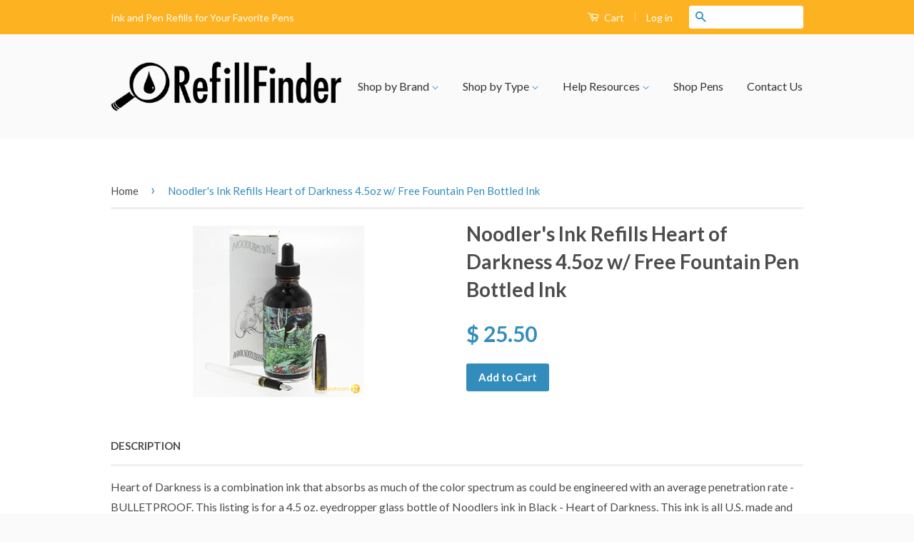

--- FILE ---
content_type: text/html; charset=utf-8
request_url: https://refillfinder.com/products/noodlers-ink-heart-of-darkness-45-oz-w-free-fountain-pen-bottled-ink
body_size: 22623
content:
<!doctype html>
<!--[if lt IE 7]><html class="no-js lt-ie9 lt-ie8 lt-ie7" lang="en"> <![endif]-->
<!--[if IE 7]><html class="no-js lt-ie9 lt-ie8" lang="en"> <![endif]-->
<!--[if IE 8]><html class="no-js lt-ie9" lang="en"> <![endif]-->
<!--[if IE 9 ]><html class="ie9 no-js"> <![endif]-->
<!--[if (gt IE 9)|!(IE)]><!--> <html class="no-js"> <!--<![endif]-->
<head>

  <!-- Basic page needs ================================================== -->
  <meta charset="utf-8">
  <meta http-equiv="X-UA-Compatible" content="IE=edge,chrome=1">

  
  <link rel="shortcut icon" href="//refillfinder.com/cdn/shop/t/2/assets/favicon.png?v=110842289607225346391453857510" type="image/png" />
  

  <!-- Title and description ================================================== -->
  <title>
  Noodler&#39;s Ink Refills Heart of Darkness 4.5oz w/ Free Fountain Pen Bot &ndash; RefillFinder
  </title>

  
  <meta name="description" content="Heart of Darkness is a combination ink that absorbs as much of the color spectrum as could be engineered with an average penetration rate - BULLETPROOF. This listing is for a 4.5 oz. eyedropper glass bottle of Noodlers ink in Black - Heart of Darkness. This ink is all U.S. made and boasts Archival Anti-Forgery and Anti">
  

  <!-- Social Meta Tags ================================================== -->
  

  <meta property="og:type" content="product">
  <meta property="og:title" content="Noodler&#39;s Ink Refills Heart of Darkness 4.5oz w/ Free Fountain Pen  Bottled Ink">
  <meta property="og:url" content="https://refillfinder.com/products/noodlers-ink-heart-of-darkness-45-oz-w-free-fountain-pen-bottled-ink">
  
  <meta property="og:image" content="http://refillfinder.com/cdn/shop/products/44f0efcb-3ca5-42de-8b3f-6fd707367c18_grande.jpg?v=1516136086">
  <meta property="og:image:secure_url" content="https://refillfinder.com/cdn/shop/products/44f0efcb-3ca5-42de-8b3f-6fd707367c18_grande.jpg?v=1516136086">
  
  <meta property="og:price:amount" content="25.50">
  <meta property="og:price:currency" content="USD">


  <meta property="og:description" content="Heart of Darkness is a combination ink that absorbs as much of the color spectrum as could be engineered with an average penetration rate - BULLETPROOF. This listing is for a 4.5 oz. eyedropper glass bottle of Noodlers ink in Black - Heart of Darkness. This ink is all U.S. made and boasts Archival Anti-Forgery and Anti">

<meta property="og:site_name" content="RefillFinder">



<meta name="twitter:card" content="summary">


  <meta name="twitter:site" content="@shopify">



  <meta name="twitter:title" content="Noodler&#39;s Ink Refills Heart of Darkness 4.5oz w/ Free Fountain Pen  Bottled Ink">
  <meta name="twitter:description" content="Heart of Darkness is a combination ink that absorbs as much of the color spectrum as could be engineered with an average penetration rate - BULLETPROOF. This listing is for a 4.5 oz. eyedropper glass bottle of Noodlers ink in Black - Heart of Darkness. This ink is all U.S.">
  <meta name="twitter:image" content="https://refillfinder.com/cdn/shop/products/44f0efcb-3ca5-42de-8b3f-6fd707367c18_medium.jpg?v=1516136086">
  <meta name="twitter:image:width" content="240">
  <meta name="twitter:image:height" content="240">



  <!-- Helpers ================================================== -->
  <link rel="canonical" href="https://refillfinder.com/products/noodlers-ink-heart-of-darkness-45-oz-w-free-fountain-pen-bottled-ink">
  <meta name="viewport" content="width=device-width,initial-scale=1">
  <meta name="theme-color" content="#338dbc">

  
  <!-- Ajaxify Cart Plugin ================================================== -->
  <link href="//refillfinder.com/cdn/shop/t/2/assets/ajaxify.scss.css?v=77820539487846778471453857249" rel="stylesheet" type="text/css" media="all" />
  

  <!-- CSS ================================================== -->
  <link href="//refillfinder.com/cdn/shop/t/2/assets/timber.scss.css?v=167692655822627669321719338799" rel="stylesheet" type="text/css" media="all" />
  <link href="//refillfinder.com/cdn/shop/t/2/assets/theme.scss.css?v=102562290668866003951719338799" rel="stylesheet" type="text/css" media="all" />

  
  
  
  <link href="//fonts.googleapis.com/css?family=Lato:400,700" rel="stylesheet" type="text/css" media="all" />


  



  <!-- Header hook for plugins ================================================== -->
  <script>window.performance && window.performance.mark && window.performance.mark('shopify.content_for_header.start');</script><meta id="shopify-digital-wallet" name="shopify-digital-wallet" content="/11423324/digital_wallets/dialog">
<meta name="shopify-checkout-api-token" content="581e1289d206322086ce7810f7bc3164">
<meta id="in-context-paypal-metadata" data-shop-id="11423324" data-venmo-supported="false" data-environment="production" data-locale="en_US" data-paypal-v4="true" data-currency="USD">
<link rel="alternate" type="application/json+oembed" href="https://refillfinder.com/products/noodlers-ink-heart-of-darkness-45-oz-w-free-fountain-pen-bottled-ink.oembed">
<script async="async" src="/checkouts/internal/preloads.js?locale=en-US"></script>
<link rel="preconnect" href="https://shop.app" crossorigin="anonymous">
<script async="async" src="https://shop.app/checkouts/internal/preloads.js?locale=en-US&shop_id=11423324" crossorigin="anonymous"></script>
<script id="shopify-features" type="application/json">{"accessToken":"581e1289d206322086ce7810f7bc3164","betas":["rich-media-storefront-analytics"],"domain":"refillfinder.com","predictiveSearch":true,"shopId":11423324,"locale":"en"}</script>
<script>var Shopify = Shopify || {};
Shopify.shop = "refillfinder-com.myshopify.com";
Shopify.locale = "en";
Shopify.currency = {"active":"USD","rate":"1.0"};
Shopify.country = "US";
Shopify.theme = {"name":"classic","id":87034819,"schema_name":null,"schema_version":null,"theme_store_id":null,"role":"main"};
Shopify.theme.handle = "null";
Shopify.theme.style = {"id":null,"handle":null};
Shopify.cdnHost = "refillfinder.com/cdn";
Shopify.routes = Shopify.routes || {};
Shopify.routes.root = "/";</script>
<script type="module">!function(o){(o.Shopify=o.Shopify||{}).modules=!0}(window);</script>
<script>!function(o){function n(){var o=[];function n(){o.push(Array.prototype.slice.apply(arguments))}return n.q=o,n}var t=o.Shopify=o.Shopify||{};t.loadFeatures=n(),t.autoloadFeatures=n()}(window);</script>
<script>
  window.ShopifyPay = window.ShopifyPay || {};
  window.ShopifyPay.apiHost = "shop.app\/pay";
  window.ShopifyPay.redirectState = null;
</script>
<script id="shop-js-analytics" type="application/json">{"pageType":"product"}</script>
<script defer="defer" async type="module" src="//refillfinder.com/cdn/shopifycloud/shop-js/modules/v2/client.init-shop-cart-sync_BT-GjEfc.en.esm.js"></script>
<script defer="defer" async type="module" src="//refillfinder.com/cdn/shopifycloud/shop-js/modules/v2/chunk.common_D58fp_Oc.esm.js"></script>
<script defer="defer" async type="module" src="//refillfinder.com/cdn/shopifycloud/shop-js/modules/v2/chunk.modal_xMitdFEc.esm.js"></script>
<script type="module">
  await import("//refillfinder.com/cdn/shopifycloud/shop-js/modules/v2/client.init-shop-cart-sync_BT-GjEfc.en.esm.js");
await import("//refillfinder.com/cdn/shopifycloud/shop-js/modules/v2/chunk.common_D58fp_Oc.esm.js");
await import("//refillfinder.com/cdn/shopifycloud/shop-js/modules/v2/chunk.modal_xMitdFEc.esm.js");

  window.Shopify.SignInWithShop?.initShopCartSync?.({"fedCMEnabled":true,"windoidEnabled":true});

</script>
<script>
  window.Shopify = window.Shopify || {};
  if (!window.Shopify.featureAssets) window.Shopify.featureAssets = {};
  window.Shopify.featureAssets['shop-js'] = {"shop-cart-sync":["modules/v2/client.shop-cart-sync_DZOKe7Ll.en.esm.js","modules/v2/chunk.common_D58fp_Oc.esm.js","modules/v2/chunk.modal_xMitdFEc.esm.js"],"init-fed-cm":["modules/v2/client.init-fed-cm_B6oLuCjv.en.esm.js","modules/v2/chunk.common_D58fp_Oc.esm.js","modules/v2/chunk.modal_xMitdFEc.esm.js"],"shop-cash-offers":["modules/v2/client.shop-cash-offers_D2sdYoxE.en.esm.js","modules/v2/chunk.common_D58fp_Oc.esm.js","modules/v2/chunk.modal_xMitdFEc.esm.js"],"shop-login-button":["modules/v2/client.shop-login-button_QeVjl5Y3.en.esm.js","modules/v2/chunk.common_D58fp_Oc.esm.js","modules/v2/chunk.modal_xMitdFEc.esm.js"],"pay-button":["modules/v2/client.pay-button_DXTOsIq6.en.esm.js","modules/v2/chunk.common_D58fp_Oc.esm.js","modules/v2/chunk.modal_xMitdFEc.esm.js"],"shop-button":["modules/v2/client.shop-button_DQZHx9pm.en.esm.js","modules/v2/chunk.common_D58fp_Oc.esm.js","modules/v2/chunk.modal_xMitdFEc.esm.js"],"avatar":["modules/v2/client.avatar_BTnouDA3.en.esm.js"],"init-windoid":["modules/v2/client.init-windoid_CR1B-cfM.en.esm.js","modules/v2/chunk.common_D58fp_Oc.esm.js","modules/v2/chunk.modal_xMitdFEc.esm.js"],"init-shop-for-new-customer-accounts":["modules/v2/client.init-shop-for-new-customer-accounts_C_vY_xzh.en.esm.js","modules/v2/client.shop-login-button_QeVjl5Y3.en.esm.js","modules/v2/chunk.common_D58fp_Oc.esm.js","modules/v2/chunk.modal_xMitdFEc.esm.js"],"init-shop-email-lookup-coordinator":["modules/v2/client.init-shop-email-lookup-coordinator_BI7n9ZSv.en.esm.js","modules/v2/chunk.common_D58fp_Oc.esm.js","modules/v2/chunk.modal_xMitdFEc.esm.js"],"init-shop-cart-sync":["modules/v2/client.init-shop-cart-sync_BT-GjEfc.en.esm.js","modules/v2/chunk.common_D58fp_Oc.esm.js","modules/v2/chunk.modal_xMitdFEc.esm.js"],"shop-toast-manager":["modules/v2/client.shop-toast-manager_DiYdP3xc.en.esm.js","modules/v2/chunk.common_D58fp_Oc.esm.js","modules/v2/chunk.modal_xMitdFEc.esm.js"],"init-customer-accounts":["modules/v2/client.init-customer-accounts_D9ZNqS-Q.en.esm.js","modules/v2/client.shop-login-button_QeVjl5Y3.en.esm.js","modules/v2/chunk.common_D58fp_Oc.esm.js","modules/v2/chunk.modal_xMitdFEc.esm.js"],"init-customer-accounts-sign-up":["modules/v2/client.init-customer-accounts-sign-up_iGw4briv.en.esm.js","modules/v2/client.shop-login-button_QeVjl5Y3.en.esm.js","modules/v2/chunk.common_D58fp_Oc.esm.js","modules/v2/chunk.modal_xMitdFEc.esm.js"],"shop-follow-button":["modules/v2/client.shop-follow-button_CqMgW2wH.en.esm.js","modules/v2/chunk.common_D58fp_Oc.esm.js","modules/v2/chunk.modal_xMitdFEc.esm.js"],"checkout-modal":["modules/v2/client.checkout-modal_xHeaAweL.en.esm.js","modules/v2/chunk.common_D58fp_Oc.esm.js","modules/v2/chunk.modal_xMitdFEc.esm.js"],"shop-login":["modules/v2/client.shop-login_D91U-Q7h.en.esm.js","modules/v2/chunk.common_D58fp_Oc.esm.js","modules/v2/chunk.modal_xMitdFEc.esm.js"],"lead-capture":["modules/v2/client.lead-capture_BJmE1dJe.en.esm.js","modules/v2/chunk.common_D58fp_Oc.esm.js","modules/v2/chunk.modal_xMitdFEc.esm.js"],"payment-terms":["modules/v2/client.payment-terms_Ci9AEqFq.en.esm.js","modules/v2/chunk.common_D58fp_Oc.esm.js","modules/v2/chunk.modal_xMitdFEc.esm.js"]};
</script>
<script>(function() {
  var isLoaded = false;
  function asyncLoad() {
    if (isLoaded) return;
    isLoaded = true;
    var urls = ["https:\/\/www.improvedcontactform.com\/icf.js?shop=refillfinder-com.myshopify.com","https:\/\/chimpstatic.com\/mcjs-connected\/js\/users\/acefccd3ad79e9a1925f96c82\/39881195bb8445a8e14eef6d6.js?shop=refillfinder-com.myshopify.com"];
    for (var i = 0; i < urls.length; i++) {
      var s = document.createElement('script');
      s.type = 'text/javascript';
      s.async = true;
      s.src = urls[i];
      var x = document.getElementsByTagName('script')[0];
      x.parentNode.insertBefore(s, x);
    }
  };
  if(window.attachEvent) {
    window.attachEvent('onload', asyncLoad);
  } else {
    window.addEventListener('load', asyncLoad, false);
  }
})();</script>
<script id="__st">var __st={"a":11423324,"offset":-18000,"reqid":"ff7824aa-6c03-4ab1-ae81-fea71b53d8f8-1769077920","pageurl":"refillfinder.com\/products\/noodlers-ink-heart-of-darkness-45-oz-w-free-fountain-pen-bottled-ink","u":"7f5f503931a9","p":"product","rtyp":"product","rid":5474045635};</script>
<script>window.ShopifyPaypalV4VisibilityTracking = true;</script>
<script id="captcha-bootstrap">!function(){'use strict';const t='contact',e='account',n='new_comment',o=[[t,t],['blogs',n],['comments',n],[t,'customer']],c=[[e,'customer_login'],[e,'guest_login'],[e,'recover_customer_password'],[e,'create_customer']],r=t=>t.map((([t,e])=>`form[action*='/${t}']:not([data-nocaptcha='true']) input[name='form_type'][value='${e}']`)).join(','),a=t=>()=>t?[...document.querySelectorAll(t)].map((t=>t.form)):[];function s(){const t=[...o],e=r(t);return a(e)}const i='password',u='form_key',d=['recaptcha-v3-token','g-recaptcha-response','h-captcha-response',i],f=()=>{try{return window.sessionStorage}catch{return}},m='__shopify_v',_=t=>t.elements[u];function p(t,e,n=!1){try{const o=window.sessionStorage,c=JSON.parse(o.getItem(e)),{data:r}=function(t){const{data:e,action:n}=t;return t[m]||n?{data:e,action:n}:{data:t,action:n}}(c);for(const[e,n]of Object.entries(r))t.elements[e]&&(t.elements[e].value=n);n&&o.removeItem(e)}catch(o){console.error('form repopulation failed',{error:o})}}const l='form_type',E='cptcha';function T(t){t.dataset[E]=!0}const w=window,h=w.document,L='Shopify',v='ce_forms',y='captcha';let A=!1;((t,e)=>{const n=(g='f06e6c50-85a8-45c8-87d0-21a2b65856fe',I='https://cdn.shopify.com/shopifycloud/storefront-forms-hcaptcha/ce_storefront_forms_captcha_hcaptcha.v1.5.2.iife.js',D={infoText:'Protected by hCaptcha',privacyText:'Privacy',termsText:'Terms'},(t,e,n)=>{const o=w[L][v],c=o.bindForm;if(c)return c(t,g,e,D).then(n);var r;o.q.push([[t,g,e,D],n]),r=I,A||(h.body.append(Object.assign(h.createElement('script'),{id:'captcha-provider',async:!0,src:r})),A=!0)});var g,I,D;w[L]=w[L]||{},w[L][v]=w[L][v]||{},w[L][v].q=[],w[L][y]=w[L][y]||{},w[L][y].protect=function(t,e){n(t,void 0,e),T(t)},Object.freeze(w[L][y]),function(t,e,n,w,h,L){const[v,y,A,g]=function(t,e,n){const i=e?o:[],u=t?c:[],d=[...i,...u],f=r(d),m=r(i),_=r(d.filter((([t,e])=>n.includes(e))));return[a(f),a(m),a(_),s()]}(w,h,L),I=t=>{const e=t.target;return e instanceof HTMLFormElement?e:e&&e.form},D=t=>v().includes(t);t.addEventListener('submit',(t=>{const e=I(t);if(!e)return;const n=D(e)&&!e.dataset.hcaptchaBound&&!e.dataset.recaptchaBound,o=_(e),c=g().includes(e)&&(!o||!o.value);(n||c)&&t.preventDefault(),c&&!n&&(function(t){try{if(!f())return;!function(t){const e=f();if(!e)return;const n=_(t);if(!n)return;const o=n.value;o&&e.removeItem(o)}(t);const e=Array.from(Array(32),(()=>Math.random().toString(36)[2])).join('');!function(t,e){_(t)||t.append(Object.assign(document.createElement('input'),{type:'hidden',name:u})),t.elements[u].value=e}(t,e),function(t,e){const n=f();if(!n)return;const o=[...t.querySelectorAll(`input[type='${i}']`)].map((({name:t})=>t)),c=[...d,...o],r={};for(const[a,s]of new FormData(t).entries())c.includes(a)||(r[a]=s);n.setItem(e,JSON.stringify({[m]:1,action:t.action,data:r}))}(t,e)}catch(e){console.error('failed to persist form',e)}}(e),e.submit())}));const S=(t,e)=>{t&&!t.dataset[E]&&(n(t,e.some((e=>e===t))),T(t))};for(const o of['focusin','change'])t.addEventListener(o,(t=>{const e=I(t);D(e)&&S(e,y())}));const B=e.get('form_key'),M=e.get(l),P=B&&M;t.addEventListener('DOMContentLoaded',(()=>{const t=y();if(P)for(const e of t)e.elements[l].value===M&&p(e,B);[...new Set([...A(),...v().filter((t=>'true'===t.dataset.shopifyCaptcha))])].forEach((e=>S(e,t)))}))}(h,new URLSearchParams(w.location.search),n,t,e,['guest_login'])})(!0,!0)}();</script>
<script integrity="sha256-4kQ18oKyAcykRKYeNunJcIwy7WH5gtpwJnB7kiuLZ1E=" data-source-attribution="shopify.loadfeatures" defer="defer" src="//refillfinder.com/cdn/shopifycloud/storefront/assets/storefront/load_feature-a0a9edcb.js" crossorigin="anonymous"></script>
<script crossorigin="anonymous" defer="defer" src="//refillfinder.com/cdn/shopifycloud/storefront/assets/shopify_pay/storefront-65b4c6d7.js?v=20250812"></script>
<script data-source-attribution="shopify.dynamic_checkout.dynamic.init">var Shopify=Shopify||{};Shopify.PaymentButton=Shopify.PaymentButton||{isStorefrontPortableWallets:!0,init:function(){window.Shopify.PaymentButton.init=function(){};var t=document.createElement("script");t.src="https://refillfinder.com/cdn/shopifycloud/portable-wallets/latest/portable-wallets.en.js",t.type="module",document.head.appendChild(t)}};
</script>
<script data-source-attribution="shopify.dynamic_checkout.buyer_consent">
  function portableWalletsHideBuyerConsent(e){var t=document.getElementById("shopify-buyer-consent"),n=document.getElementById("shopify-subscription-policy-button");t&&n&&(t.classList.add("hidden"),t.setAttribute("aria-hidden","true"),n.removeEventListener("click",e))}function portableWalletsShowBuyerConsent(e){var t=document.getElementById("shopify-buyer-consent"),n=document.getElementById("shopify-subscription-policy-button");t&&n&&(t.classList.remove("hidden"),t.removeAttribute("aria-hidden"),n.addEventListener("click",e))}window.Shopify?.PaymentButton&&(window.Shopify.PaymentButton.hideBuyerConsent=portableWalletsHideBuyerConsent,window.Shopify.PaymentButton.showBuyerConsent=portableWalletsShowBuyerConsent);
</script>
<script data-source-attribution="shopify.dynamic_checkout.cart.bootstrap">document.addEventListener("DOMContentLoaded",(function(){function t(){return document.querySelector("shopify-accelerated-checkout-cart, shopify-accelerated-checkout")}if(t())Shopify.PaymentButton.init();else{new MutationObserver((function(e,n){t()&&(Shopify.PaymentButton.init(),n.disconnect())})).observe(document.body,{childList:!0,subtree:!0})}}));
</script>
<link id="shopify-accelerated-checkout-styles" rel="stylesheet" media="screen" href="https://refillfinder.com/cdn/shopifycloud/portable-wallets/latest/accelerated-checkout-backwards-compat.css" crossorigin="anonymous">
<style id="shopify-accelerated-checkout-cart">
        #shopify-buyer-consent {
  margin-top: 1em;
  display: inline-block;
  width: 100%;
}

#shopify-buyer-consent.hidden {
  display: none;
}

#shopify-subscription-policy-button {
  background: none;
  border: none;
  padding: 0;
  text-decoration: underline;
  font-size: inherit;
  cursor: pointer;
}

#shopify-subscription-policy-button::before {
  box-shadow: none;
}

      </style>

<script>window.performance && window.performance.mark && window.performance.mark('shopify.content_for_header.end');</script>

  

<!--[if lt IE 9]>
<script src="//cdnjs.cloudflare.com/ajax/libs/html5shiv/3.7.2/html5shiv.min.js" type="text/javascript"></script>
<script src="//refillfinder.com/cdn/shop/t/2/assets/respond.min.js?v=52248677837542619231453857248" type="text/javascript"></script>
<link href="//refillfinder.com/cdn/shop/t/2/assets/respond-proxy.html" id="respond-proxy" rel="respond-proxy" />
<link href="//refillfinder.com/search?q=70943ab0deac824c61d983ccd966e735" id="respond-redirect" rel="respond-redirect" />
<script src="//refillfinder.com/search?q=70943ab0deac824c61d983ccd966e735" type="text/javascript"></script>
<![endif]-->



  <script src="//ajax.googleapis.com/ajax/libs/jquery/1.11.0/jquery.min.js" type="text/javascript"></script>
  <script src="//refillfinder.com/cdn/shop/t/2/assets/modernizr.min.js?v=26620055551102246001453857247" type="text/javascript"></script>

  
  
<script>
    // empty script tag to work around a platform issue where attributes of first script in file are scrubbed
</script>

<script id="bold-subscriptions-script" type="text/javascript">
    window.BOLD = window.BOLD || {};
    window.BOLD.subscriptions = window.BOLD.subscriptions || {};
    window.BOLD.subscriptions.classes = window.BOLD.subscriptions.classes || {};
    window.BOLD.subscriptions.patches = window.BOLD.subscriptions.patches || {};
    window.BOLD.subscriptions.patches.maxCheckoutRetries = window.BOLD.subscriptions.patches.maxCheckoutRetries || 200;
    window.BOLD.subscriptions.patches.currentCheckoutRetries = window.BOLD.subscriptions.patches.currentCheckoutRetries || 0;
    window.BOLD.subscriptions.patches.maxCashierPatchAttempts = window.BOLD.subscriptions.patches.maxCashierPatchAttempts || 200;
    window.BOLD.subscriptions.patches.currentCashierPatchAttempts = window.BOLD.subscriptions.patches.currentCashierPatchAttempts || 0;
    window.BOLD.subscriptions.config = window.BOLD.subscriptions.config || {};
    window.BOLD.subscriptions.config.platform = 'shopify';
    window.BOLD.subscriptions.config.shopDomain = 'refillfinder-com.myshopify.com';
    window.BOLD.subscriptions.config.customDomain = 'refillfinder.com';
    window.BOLD.subscriptions.config.shopIdentifier = '11423324';
    window.BOLD.subscriptions.config.cashierUrl = 'https://cashier.boldcommerce.com';
    window.BOLD.subscriptions.config.cashierApplicationUUID = '2e6a2bbc-b12b-4255-abdf-a02af85c0d4e';
    window.BOLD.subscriptions.config.appUrl = 'https://sub.boldapps.net';
    window.BOLD.subscriptions.config.currencyCode = 'USD';
    window.BOLD.subscriptions.config.checkoutType = 'shopify';
    window.BOLD.subscriptions.config.currencyFormat = "$ \u0026#123;\u0026#123;amount}}";
    window.BOLD.subscriptions.config.shopCurrencies = [];
    window.BOLD.subscriptions.config.shopSettings = {"allow_msp_cancellation":true,"allow_msp_prepaid_renewal":true,"customer_can_pause_subscription":true,"customer_can_change_next_order_date":true,"line_item_discount_policy":"inherit","customer_can_change_order_frequency":true,"customer_can_create_an_additional_order":false,"show_currency_code":true};
    window.BOLD.subscriptions.config.cashierPluginOnlyMode = window.BOLD.subscriptions.config.cashierPluginOnlyMode || false;
    if (window.BOLD.subscriptions.config.waitForCheckoutLoader === undefined) {
        window.BOLD.subscriptions.config.waitForCheckoutLoader = true;
    }

    window.BOLD.subscriptions.config.addToCartFormSelectors = window.BOLD.subscriptions.config.addToCartFormSelectors || [];
    window.BOLD.subscriptions.config.addToCartButtonSelectors = window.BOLD.subscriptions.config.addToCartButtonSelectors || [];
    window.BOLD.subscriptions.config.widgetInsertBeforeSelectors = window.BOLD.subscriptions.config.widgetInsertBeforeSelectors || [];
    window.BOLD.subscriptions.config.quickAddToCartButtonSelectors = window.BOLD.subscriptions.config.quickAddToCartButtonSelectors || [];
    window.BOLD.subscriptions.config.cartElementSelectors = window.BOLD.subscriptions.config.cartElementSelectors || [];
    window.BOLD.subscriptions.config.cartTotalElementSelectors = window.BOLD.subscriptions.config.cartTotalElementSelectors || [];
    window.BOLD.subscriptions.config.lineItemSelectors = window.BOLD.subscriptions.config.lineItemSelectors || [];
    window.BOLD.subscriptions.config.lineItemNameSelectors = window.BOLD.subscriptions.config.lineItemNameSelectors || [];
    window.BOLD.subscriptions.config.checkoutButtonSelectors = window.BOLD.subscriptions.config.checkoutButtonSelectors || [];

    window.BOLD.subscriptions.config.featureFlags = window.BOLD.subscriptions.config.featureFlags || ["BS2-1698-get-paypal-methods-from-cashier","BS2-1699-select-payment-methods-msp","BS2-1882-gen-settings-tz","BS2-2335-discount-first-order","BS2-3449-disable-checkout-buttons","BS2-2894-shared-secret-mandatory","BS2-3390-ignore-gb-province","BS2-3696-split-send-upcoming-orders-job","BS2-3268-variant-selecting","BS2-1699-edit-payment-methods-admin","bs2-1804-cancellation-management-page","BS2-3651-orderstream-webhook-source-validation"];
    window.BOLD.subscriptions.config.subscriptionProcessingFrequency = '60';
    window.BOLD.subscriptions.config.requireMSPInitialLoadingMessage = true;
    window.BOLD.subscriptions.data = window.BOLD.subscriptions.data || {};

    // Interval text markup template
    window.BOLD.subscriptions.config.lineItemPropertyListSelectors = window.BOLD.subscriptions.config.lineItemPropertyListSelectors || [];
    window.BOLD.subscriptions.config.lineItemPropertyListSelectors.push('dl.definitionList');
    window.BOLD.subscriptions.config.lineItemPropertyListTemplate = window.BOLD.subscriptions.config.lineItemPropertyListTemplate || '<dl class="definitionList"></dl>';
    window.BOLD.subscriptions.config.lineItemPropertyTemplate = window.BOLD.subscriptions.config.lineItemPropertyTemplate || '<dt class="definitionList-key">\:</dt><dd class="definitionList-value">\</dd>';

    // Discount text markup template
    window.BOLD.subscriptions.config.discountItemTemplate = window.BOLD.subscriptions.config.discountItemTemplate || '<div class="bold-subscriptions-discount"><div class="bold-subscriptions-discount__details">\</div><div class="bold-subscriptions-discount__total">\</div></div>';


    // Constants in XMLHttpRequest are not reliable, so we will create our own
    // reference: https://developer.mozilla.org/en-US/docs/Web/API/XMLHttpRequest/readyState
    window.BOLD.subscriptions.config.XMLHttpRequest = {
        UNSENT:0,            // Client has been created. open() not called yet.
        OPENED: 1,           // open() has been called.
        HEADERS_RECEIVED: 2, // send() has been called, and headers and status are available.
        LOADING: 3,          // Downloading; responseText holds partial data.
        DONE: 4              // The operation is complete.
    };

    window.BOLD.subscriptions.config.assetBaseUrl = 'https://sub.boldapps.net';
    if (window.localStorage && window.localStorage.getItem('boldSubscriptionsAssetBaseUrl')) {
        window.BOLD.subscriptions.config.assetBaseUrl = window.localStorage.getItem('boldSubscriptionsAssetBaseUrl')
    }

    if (localStorage && localStorage.getItem('boldSubscriptionsSubscriptionGroups')) {
        window.BOLD.subscriptions.data.subscriptionGroups = JSON.parse(localStorage.getItem('boldSubscriptionsSubscriptionGroups'));
    } else {
        window.BOLD.subscriptions.data.subscriptionGroups = [];
    }

    function isFeatureFlagEnabled(featureFlag) {
        for (var i = 0; i < window.BOLD.subscriptions.config.featureFlags.length; i++) {
            if (window.BOLD.subscriptions.config.featureFlags[i] === featureFlag){
                return true;
            }
        }
        return false;
    }

    window.BOLD.subscriptions.logger = {
        tag: "bold_subscriptions",
        // the bold subscriptions log level
        // 0 - errors (default)
        // 1 - warnings + errors
        // 2 - info + warnings + errors
        // use window.localStorage.setItem('boldSubscriptionsLogLevel', x) to set the log level
        levels: {
            ERROR: 0,
            WARN: 1,
            INFO: 2,
        },
        level: parseInt((window.localStorage && window.localStorage.getItem('boldSubscriptionsLogLevel')) || "0", 10),
        _log: function(callArgs, level) {
            if (!window.console) {
                return null;
            }

            if (window.BOLD.subscriptions.logger.level <= level) {
                return;
            }

            var params = Array.prototype.slice.call(callArgs);
            params.unshift(window.BOLD.subscriptions.logger.tag);

            switch (level) {
                case window.BOLD.subscriptions.logger.levels.INFO:
                    console.info.apply(null, params);
                    return;
                case window.BOLD.subscriptions.logger.levels.WARN:
                    console.warn.apply(null, params);
                    return;
                case window.BOLD.subscriptions.logger.levels.ERROR:
                    console.error.apply(null, params);
                    return;
                default:
                    console.log.apply(null, params);
                    return;
            }
        },
        info: function() {
            window.BOLD.subscriptions.logger._log(arguments, window.BOLD.subscriptions.logger.levels.INFO);
        },
        warn: function() {
            window.BOLD.subscriptions.logger._log(arguments, window.BOLD.subscriptions.logger.levels.WARN);
        },
        error: function() {
            window.BOLD.subscriptions.logger._log(arguments, window.BOLD.subscriptions.logger.levels.ERROR);
        }
    }

    window.BOLD.subscriptions.getSubscriptionGroupFromProductId = function (productId) {
        var data = window.BOLD.subscriptions.data;
        var foundGroup = null;
        for (var i = 0; i < data.subscriptionGroups.length; i += 1) {
            var subscriptionGroup = data.subscriptionGroups[i];
            for (var j = 0; j < subscriptionGroup.selection_options.length; j += 1) {
                var selectionOption = subscriptionGroup.selection_options[j];
                if (selectionOption.platform_entity_id === productId.toString()) {
                    foundGroup = subscriptionGroup;
                    break;
                }
            }
            if (foundGroup) {
                break;
            }
        }
        return foundGroup;
    };

    window.BOLD.subscriptions.getSubscriptionGroupById = function(subGroupId) {
        var subscriptionGroups = window.BOLD.subscriptions.data.subscriptionGroups;

        for (var i = 0; i < subscriptionGroups.length; i += 1) {
            var subGroup = subscriptionGroups[i];
            if (subGroup.id === subGroupId) {
                return subGroup;
            }
        }

        return null;
    };

    window.BOLD.subscriptions.getSubscriptionGroupPrepaidDurationById = function(subscriptionGroupId, prepaidDurationId) {
        var subscriptionGroup = window.BOLD.subscriptions.getSubscriptionGroupById(subscriptionGroupId);

        if (
            !subscriptionGroup
            || !subscriptionGroup.prepaid_durations
            || !subscriptionGroup.prepaid_durations.length
        ) {
            return null;
        }

        for (var i = 0; i < subscriptionGroup.prepaid_durations.length; i++) {
            var prepaidDuration = subscriptionGroup.prepaid_durations[i];
            if (prepaidDuration.id === prepaidDurationId) {
                return prepaidDuration;
            }
        }

        return null;
    }

    window.BOLD.subscriptions.getSubscriptionGroupBillingRuleById = function(subGroup, billingRuleId) {
        for (var i = 0; i < subGroup.billing_rules.length; i += 1) {
            var billingRule = subGroup.billing_rules[i];
            if (billingRule.id === billingRuleId) {
                return billingRule;
            }
        }

        return null;
    };

    window.BOLD.subscriptions.toggleDisabledAddToCartButtons = function(d) {
        var addToCartForms = document.querySelectorAll(window.BOLD.subscriptions.config.addToCartFormSelectors.join(','));
        var disable = !!d;
        for (var i = 0; i < addToCartForms.length; i++) {
            var addToCartForm = addToCartForms[i];
            var productId = window.BOLD.subscriptions.getProductIdFromAddToCartForm(addToCartForm);
            var subscriptionGroup = window.BOLD.subscriptions.getSubscriptionGroupFromProductId(productId);

            if (subscriptionGroup) {
                var addToCartButtons = addToCartForm.querySelectorAll(window.BOLD.subscriptions.config.addToCartButtonSelectors.join(','));
                for (var j = 0; j < addToCartButtons.length; j++) {
                    var addToCartButton = addToCartButtons[j];
                    var toggleAction = disable ?  addToCartButton.setAttribute : addToCartButton.removeAttribute;

                    addToCartButton.disabled = disable;
                    toggleAction.call(addToCartButton, 'data-disabled-by-subscriptions', disable);
                }
            }
        }
    };

    window.BOLD.subscriptions.disableAddToCartButtons = function () {
        // only disable the add to cart buttons if the app isn't loaded yet
        if (!window.BOLD.subscriptions.app) {
            window.BOLD.subscriptions.toggleDisabledAddToCartButtons(true);
        } else {
            window.BOLD.subscriptions.enableAddToCartButtons();
        }
    };

    window.BOLD.subscriptions.enableAddToCartButtons = function () {
        document.removeEventListener('click', window.BOLD.subscriptions.preventSubscriptionAddToCart);
        window.BOLD.subscriptions.toggleDisabledAddToCartButtons(false);
    };

    window.BOLD.subscriptions.toggleDisabledCheckoutButtons = function(d) {
        var checkoutButtons = document.querySelectorAll(window.BOLD.subscriptions.config.checkoutButtonSelectors.join(','));
        var disable = !!d;
        for (var i = 0; i < checkoutButtons.length; i++) {
            var checkoutButton = checkoutButtons[i];
            var toggleAction = disable ? checkoutButton.setAttribute : checkoutButton.removeAttribute;

            checkoutButton.disabled = disable;
            toggleAction.call(checkoutButton, 'data-disabled-by-subscriptions', disable);
        }
    }

    window.BOLD.subscriptions.disableCheckoutButtons = function() {
        // only disable the checkout buttons if the app isn't loaded yet
        if (!window.BOLD.subscriptions.app) {
            window.BOLD.subscriptions.toggleDisabledCheckoutButtons(true);
        } else {
            window.BOLD.subscriptions.enableCheckoutButtons();
        }
    }

    window.BOLD.subscriptions.enableCheckoutButtons = function() {
        document.removeEventListener('click', window.BOLD.subscriptions.preventCheckout);
        window.BOLD.subscriptions.toggleDisabledCheckoutButtons(false);
    }

    window.BOLD.subscriptions.hasSuccessfulAddToCarts = function() {
        if (typeof(Storage) !== "undefined") {
            var successfulAddToCarts = JSON.parse(
                window.localStorage.getItem('boldSubscriptionsSuccessfulAddToCarts') || '[]'
            );
            if (successfulAddToCarts.length > 0) {
                return true;
            }
        }

        return false;
    }

    window.BOLD.subscriptions.addJSAsset = function(src) {
        var scriptTag = document.getElementById('bold-subscriptions-script');
        var jsElement = document.createElement('script');
        jsElement.type = 'text/javascript';
        jsElement.src = src;
        scriptTag.parentNode.insertBefore(jsElement, scriptTag);
    };

    window.BOLD.subscriptions.addCSSAsset = function(href) {
        var scriptTag = document.getElementById('bold-subscriptions-script');
        var cssElement = document.createElement('link');
        cssElement.href = href;
        cssElement.rel = 'stylesheet';
        scriptTag.parentNode.insertBefore(cssElement, scriptTag);
    };

    window.BOLD.subscriptions.loadStorefrontAssets = function loadStorefrontAssets() {
        var assets = window.BOLD.subscriptions.config.assets;
        window.BOLD.subscriptions.addCSSAsset(window.BOLD.subscriptions.config.assetBaseUrl + '/static/' + assets['storefront.css']);
        window.BOLD.subscriptions.addJSAsset(window.BOLD.subscriptions.config.assetBaseUrl + '/static/' + assets['storefront.js']);
    };

    window.BOLD.subscriptions.loadCustomerPortalAssets = function loadCustomerPortalAssets() {
        var assets = window.BOLD.subscriptions.config.assets;
        window.BOLD.subscriptions.addCSSAsset(window.BOLD.subscriptions.config.assetBaseUrl + '/static/' + assets['customer_portal.css']);
        window.BOLD.subscriptions.addJSAsset(window.BOLD.subscriptions.config.assetBaseUrl + '/static/' + assets['customer_portal.js']);
    };

    window.BOLD.subscriptions.processManifest = function() {
        if (!window.BOLD.subscriptions.processedManifest) {
            window.BOLD.subscriptions.processedManifest = true;
            window.BOLD.subscriptions.config.assets = JSON.parse(this.responseText);

                        window.BOLD.subscriptions.loadCustomerPortalAssets();
        }
    };

    window.BOLD.subscriptions.addInitialLoadingMessage = function() {
        var customerPortalNode = document.getElementById('customer-portal-root');
        if (customerPortalNode && window.BOLD.subscriptions.config.requireMSPInitialLoadingMessage) {
            customerPortalNode.innerHTML = '<h1 style="text-align: center;">Loading your subscriptions</h1>';
        }
    }

    window.BOLD.subscriptions.contentLoaded = function() {
        window.BOLD.subscriptions.data.contentLoadedEventTriggered = true;
        window.BOLD.subscriptions.addInitialLoadingMessage();
            };

    window.BOLD.subscriptions.preventSubscriptionAddToCart = function(e) {
        if (e.target.matches(window.BOLD.subscriptions.config.addToCartButtonSelectors.join(',')) && e.target.form) {
            var productId = window.BOLD.subscriptions.getProductIdFromAddToCartForm(e.target.form);
            var subscriptionGroup = window.BOLD.subscriptions.getSubscriptionGroupFromProductId(productId);

            if (subscriptionGroup) {
                // This code prevents products in subscription groups from being added to the cart before the
                // Subscriptions app fully loads. Once the subscriptions app loads it will re-enable the
                // buttons. Use window.BOLD.subscriptions.enableAddToCartButtons enable them manually.
                e.preventDefault();
                return false;
            }
        }
    };

    window.BOLD.subscriptions.preventCheckout = function(e) {
        if (e.target.matches(window.BOLD.subscriptions.config.checkoutButtonSelectors.join(',')) && window.BOLD.subscriptions.hasSuccessfulAddToCarts()) {
            // This code prevents checkouts on the shop until the Subscriptions app fully loads.
            // When the Subscriptions app is ready it will enable the checkout buttons itself.
            // Use window.BOLD.subscriptions.enableCheckoutButtons to enable them manually.
            e.preventDefault();
            return false;
        }
    }

        document.addEventListener('DOMContentLoaded', window.BOLD.subscriptions.contentLoaded);

    if (!Element.prototype.matches) {
        Element.prototype.matches =
            Element.prototype.matchesSelector ||
            Element.prototype.mozMatchesSelector ||
            Element.prototype.msMatchesSelector ||
            Element.prototype.oMatchesSelector ||
            Element.prototype.webkitMatchesSelector ||
            function(s) {
                var matches = (this.document || this.ownerDocument).querySelectorAll(s),
                    i = matches.length;
                while (--i >= 0 && matches.item(i) !== this) {}
                return i > -1;
            };
    }

    if (!Element.prototype.closest) {
        Element.prototype.closest = function(s) {
            var el = this;

            do {
                if (Element.prototype.matches.call(el, s)) return el;
                el = el.parentElement || el.parentNode;
            } while (el !== null && el.nodeType === 1);
            return null;
        };
    }

    window.BOLD.subscriptions.setVisibilityOfAdditionalCheckoutButtons = function (isVisible) {
        if (window.BOLD.subscriptions.config.additionalCheckoutSelectors === undefined) {
            return;
        }

        var selectors = window.BOLD.subscriptions.config.additionalCheckoutSelectors;

        for (var i = 0; i < selectors.length; i++) {
            var elements = document.querySelectorAll(selectors[i]);

            for (var j = 0; j < elements.length; j++) {
                elements[j].style.display = isVisible ? 'block' : 'none';
            }
        }
    }

    window.BOLD.subscriptions.hideAdditionalCheckoutButtons = function() {
        window.BOLD.subscriptions.setVisibilityOfAdditionalCheckoutButtons(false);
    };

    window.BOLD.subscriptions.showAdditionalCheckoutButtons = function() {
        window.BOLD.subscriptions.setVisibilityOfAdditionalCheckoutButtons(true);
    };

    window.BOLD.subscriptions.enhanceMspUrls = function(data) {
        var mspUrl = 'https://sub.boldapps.net/shop/8339/customer_portal';
        var elements = document.querySelectorAll("a[href='"+mspUrl+"']");

        if(!elements.length || !data.success) {
            return;
        }

        for (var i = 0; i < elements.length; i++) {
            elements[i].href = elements[i].href + "?jwt="+data.value.jwt+"&customerId="+data.value.customerId;
        }
    };

    window.addEventListener('load', function () {
        window.BOLD.subscriptions.getJWT(window.BOLD.subscriptions.enhanceMspUrls);
    });

    // This will be called immediately
    // Use this anonymous function to avoid polluting the global namespace
    (function() {
        var xhr = new XMLHttpRequest();
        xhr.addEventListener('load', window.BOLD.subscriptions.processManifest);
        xhr.open('GET', window.BOLD.subscriptions.config.assetBaseUrl + '/static/manifest.json?t=' + (new Date()).getTime());
        xhr.send();
    })()

    window.BOLD.subscriptions.patches.patchCashier = function() {
        if (window.BOLD && window.BOLD.checkout) {
            window.BOLD.checkout.disable();
            window.BOLD.checkout.listenerFn = window.BOLD.subscriptions.patches.cashierListenerFn;
            window.BOLD.checkout.enable();
        } else if (window.BOLD.subscriptions.patches.currentCashierPatchAttempts < window.BOLD.subscriptions.patches.maxCashierPatchAttempts) {
            window.BOLD.subscriptions.patches.currentCashierPatchAttempts++;
            setTimeout(window.BOLD.subscriptions.patches.patchCashier, 100);
        }
    };

    window.BOLD.subscriptions.patches.finishCheckout = function(event, form, cart) {
        window.BOLD.subscriptions.patches.currentCheckoutRetries++;

        if (!window.BOLD.subscriptions.app
            && window.BOLD.subscriptions.patches.currentCheckoutRetries < window.BOLD.subscriptions.patches.maxCheckoutRetries
        ) {
            setTimeout(function () { window.BOLD.subscriptions.patches.finishCheckout(event, form, cart); }, 100);
            return;
        } else if (window.BOLD.subscriptions.app) {
            window.BOLD.subscriptions.patches.currentCheckoutRetries = 0;
            window.BOLD.subscriptions.app.addCartParams(form, cart);
        }

        var noSubscriptions = false;
        if ((window.BOLD.subscriptions.app && window.BOLD.subscriptions.app.successfulAddToCarts.length === 0)
            || !window.BOLD.subscriptions.app
        ) {
            noSubscriptions = true;
            event.target.dataset.cashierConfirmedNoPlugins = true;

            if (window.BOLD.subscriptions.setCashierFeatureToken) {
                window.BOLD.subscriptions.setCashierFeatureToken(false);
            }
        }

        if ((noSubscriptions && window.BOLD.subscriptions.config.cashierPluginOnlyMode)
            || (typeof BOLD.checkout.isFeatureRequired === 'function' && !BOLD.checkout.isFeatureRequired())
        ) {
            // send them to the original checkout when in plugin only mode
            // and either BSUB is there but there are no subscription products
            // or BSUB isn't there at all
            if (form.dataset.old_form_action) {
                form.action = form.dataset.old_form_action;
            }
            event.target.click();
        } else {
            // sends them to Cashier since BSUB got a chance to add it's stuff
            // and plugin only mode is not enabled
            form.submit();
        }
    };
</script>

<script id="bold-subscriptions-platform-script" type="text/javascript">
    window.BOLD.subscriptions.config.shopPlatformId = '11423324';
    window.BOLD.subscriptions.config.appSlug = 'subscriptions';

    window.BOLD = window.BOLD || {};
    window.BOLD.subscriptions = window.BOLD.subscriptions || {};
    window.BOLD.subscriptions.data = window.BOLD.subscriptions.data || {};
    window.BOLD.subscriptions.data.platform = window.BOLD.subscriptions.data.platform || {};
    window.BOLD.subscriptions.data.platform.customer = { id: '' };
    window.BOLD.subscriptions.data.platform.product = {"id":5474045635,"title":"Noodler's Ink Refills Heart of Darkness 4.5oz w\/ Free Fountain Pen  Bottled Ink","handle":"noodlers-ink-heart-of-darkness-45-oz-w-free-fountain-pen-bottled-ink","description":"Heart of Darkness is a combination ink that absorbs as much of the color spectrum as could be engineered with an average penetration rate - BULLETPROOF. This listing is for a 4.5 oz. eyedropper glass bottle of Noodlers ink in Black - Heart of Darkness. This ink is all U.S. made and boasts Archival Anti-Forgery and Anti- Feathering features -- what the manufacturer calls Bulletproof. The ink is specifically designed for fountain pen use.     The Charlie Pen that is included with this 4.5oz ink is an edition released in response to the 2015 Charlie Hebdo attack in France. This Noodler's fountain pen fills via eyedropper. Fill up the clear plastic barrel with Heart of Darkness or your other favorite Noodler's Inks. The cap on each pen consists of swirling, colorful resin that will vary from pen to pen.","published_at":"2018-01-16T10:54:45-05:00","created_at":"2016-02-25T19:20:01-05:00","vendor":"Luxury Brands","type":"Bottled Ink","tags":["Noodlers-Ink-Refills","type-bottled-ink"],"price":2550,"price_min":2550,"price_max":2550,"available":true,"price_varies":false,"compare_at_price":2550,"compare_at_price_min":2550,"compare_at_price_max":2550,"compare_at_price_varies":false,"variants":[{"id":16858382595,"title":"Default Title","option1":"Default Title","option2":null,"option3":null,"sku":"RFND-19808","requires_shipping":true,"taxable":false,"featured_image":null,"available":true,"name":"Noodler's Ink Refills Heart of Darkness 4.5oz w\/ Free Fountain Pen  Bottled Ink","public_title":null,"options":["Default Title"],"price":2550,"weight":0,"compare_at_price":2550,"inventory_quantity":3,"inventory_management":"shopify","inventory_policy":"deny","barcode":"Does not apply","requires_selling_plan":false,"selling_plan_allocations":[]}],"images":["\/\/refillfinder.com\/cdn\/shop\/products\/44f0efcb-3ca5-42de-8b3f-6fd707367c18.jpg?v=1516136086"],"featured_image":"\/\/refillfinder.com\/cdn\/shop\/products\/44f0efcb-3ca5-42de-8b3f-6fd707367c18.jpg?v=1516136086","options":["Title"],"media":[{"alt":null,"id":58635911258,"position":1,"preview_image":{"aspect_ratio":1.0,"height":240,"width":240,"src":"\/\/refillfinder.com\/cdn\/shop\/products\/44f0efcb-3ca5-42de-8b3f-6fd707367c18.jpg?v=1516136086"},"aspect_ratio":1.0,"height":240,"media_type":"image","src":"\/\/refillfinder.com\/cdn\/shop\/products\/44f0efcb-3ca5-42de-8b3f-6fd707367c18.jpg?v=1516136086","width":240}],"requires_selling_plan":false,"selling_plan_groups":[],"content":"Heart of Darkness is a combination ink that absorbs as much of the color spectrum as could be engineered with an average penetration rate - BULLETPROOF. This listing is for a 4.5 oz. eyedropper glass bottle of Noodlers ink in Black - Heart of Darkness. This ink is all U.S. made and boasts Archival Anti-Forgery and Anti- Feathering features -- what the manufacturer calls Bulletproof. The ink is specifically designed for fountain pen use.     The Charlie Pen that is included with this 4.5oz ink is an edition released in response to the 2015 Charlie Hebdo attack in France. This Noodler's fountain pen fills via eyedropper. Fill up the clear plastic barrel with Heart of Darkness or your other favorite Noodler's Inks. The cap on each pen consists of swirling, colorful resin that will vary from pen to pen."};
    window.BOLD.subscriptions.data.platform.products = [];
    window.BOLD.subscriptions.data.platform.variantProductMap = {};

    window.BOLD.subscriptions.addCachedProductData = function(products) {
        // ignore [], null, and undefined
        if (!products) {
            return
        }

        if (!Array.isArray(products)) {
            window.BOLD.subscriptions.logger.warn('products must be an array')
            return
        }

        window.BOLD.subscriptions.data.platform.products.concat(products)

        for (var i = 0; i < products.length; i++) {
            var product = products[i];
            for (var j = 0; j < product.variants.length; j++) {
                var variant = product.variants[j];
                window.BOLD.subscriptions.data.platform.variantProductMap[variant.id] = product;
            }
        }
    }

    
    window.BOLD.subscriptions.addCachedProductData([{"id":5474045635,"title":"Noodler's Ink Refills Heart of Darkness 4.5oz w\/ Free Fountain Pen  Bottled Ink","handle":"noodlers-ink-heart-of-darkness-45-oz-w-free-fountain-pen-bottled-ink","description":"Heart of Darkness is a combination ink that absorbs as much of the color spectrum as could be engineered with an average penetration rate - BULLETPROOF. This listing is for a 4.5 oz. eyedropper glass bottle of Noodlers ink in Black - Heart of Darkness. This ink is all U.S. made and boasts Archival Anti-Forgery and Anti- Feathering features -- what the manufacturer calls Bulletproof. The ink is specifically designed for fountain pen use.     The Charlie Pen that is included with this 4.5oz ink is an edition released in response to the 2015 Charlie Hebdo attack in France. This Noodler's fountain pen fills via eyedropper. Fill up the clear plastic barrel with Heart of Darkness or your other favorite Noodler's Inks. The cap on each pen consists of swirling, colorful resin that will vary from pen to pen.","published_at":"2018-01-16T10:54:45-05:00","created_at":"2016-02-25T19:20:01-05:00","vendor":"Luxury Brands","type":"Bottled Ink","tags":["Noodlers-Ink-Refills","type-bottled-ink"],"price":2550,"price_min":2550,"price_max":2550,"available":true,"price_varies":false,"compare_at_price":2550,"compare_at_price_min":2550,"compare_at_price_max":2550,"compare_at_price_varies":false,"variants":[{"id":16858382595,"title":"Default Title","option1":"Default Title","option2":null,"option3":null,"sku":"RFND-19808","requires_shipping":true,"taxable":false,"featured_image":null,"available":true,"name":"Noodler's Ink Refills Heart of Darkness 4.5oz w\/ Free Fountain Pen  Bottled Ink","public_title":null,"options":["Default Title"],"price":2550,"weight":0,"compare_at_price":2550,"inventory_quantity":3,"inventory_management":"shopify","inventory_policy":"deny","barcode":"Does not apply","requires_selling_plan":false,"selling_plan_allocations":[]}],"images":["\/\/refillfinder.com\/cdn\/shop\/products\/44f0efcb-3ca5-42de-8b3f-6fd707367c18.jpg?v=1516136086"],"featured_image":"\/\/refillfinder.com\/cdn\/shop\/products\/44f0efcb-3ca5-42de-8b3f-6fd707367c18.jpg?v=1516136086","options":["Title"],"media":[{"alt":null,"id":58635911258,"position":1,"preview_image":{"aspect_ratio":1.0,"height":240,"width":240,"src":"\/\/refillfinder.com\/cdn\/shop\/products\/44f0efcb-3ca5-42de-8b3f-6fd707367c18.jpg?v=1516136086"},"aspect_ratio":1.0,"height":240,"media_type":"image","src":"\/\/refillfinder.com\/cdn\/shop\/products\/44f0efcb-3ca5-42de-8b3f-6fd707367c18.jpg?v=1516136086","width":240}],"requires_selling_plan":false,"selling_plan_groups":[],"content":"Heart of Darkness is a combination ink that absorbs as much of the color spectrum as could be engineered with an average penetration rate - BULLETPROOF. This listing is for a 4.5 oz. eyedropper glass bottle of Noodlers ink in Black - Heart of Darkness. This ink is all U.S. made and boasts Archival Anti-Forgery and Anti- Feathering features -- what the manufacturer calls Bulletproof. The ink is specifically designed for fountain pen use.     The Charlie Pen that is included with this 4.5oz ink is an edition released in response to the 2015 Charlie Hebdo attack in France. This Noodler's fountain pen fills via eyedropper. Fill up the clear plastic barrel with Heart of Darkness or your other favorite Noodler's Inks. The cap on each pen consists of swirling, colorful resin that will vary from pen to pen."}]);
    
    
    

    window.BOLD.subscriptions.config.addToCartFormSelectors.push('.product-form.product-form-product-template:not(.bold-subscriptions-no-widget)');
    window.BOLD.subscriptions.config.addToCartButtonSelectors.push('[type="submit"]');
    window.BOLD.subscriptions.config.quickAddToCartButtonSelectors.push('a[data-event-type="product-click"]');
    window.BOLD.subscriptions.config.widgetInsertBeforeSelectors.push('[type="submit"]');
    window.BOLD.subscriptions.config.cartElementSelectors.push('form[action="/cart"]');
    window.BOLD.subscriptions.config.cartTotalElementSelectors.push('[data-cart-subtotal]', '.text-right .ajaxcart__subtotal');
    window.BOLD.subscriptions.config.checkoutButtonSelectors.push(
        '[name="checkout"]',
        '[href*="checkout"]:not([href*="tools/checkout"])',
        '[onclick*="checkout"]:not([onclick*="tools/checkout"])',
    );

    // Discount text markup template
    // NOTE: @ on double curly, so blade doesn't interpret, and `raw` liquid tags so liquid doesn't interpret.
    
    window.BOLD.subscriptions.config.discountItemTemplate = '<div class="bold-subscriptions-discount"><div class="bold-subscriptions-discount__details">{{details}}</div><div class="bold-subscriptions-discount__total">{{total}}</div></div>';
    

    window.BOLD.subscriptions.getProductIdFromAddToCartForm = function(addToCartForm) {
        var idInput = addToCartForm.querySelector('[name="id"]');
        if (idInput === null) {
            window.BOLD.subscriptions.logger.error('could not get variant id input from add to cart form — make sure your form has an input with [name="id"]')
            return null;
        }

        var variantId = parseInt(idInput.value, 10);
        if (isNaN(variantId)) {
            window.BOLD.subscriptions.logger.error('could not parse variant id from [name="id"] input')
            return null;
        }

        var product = window.BOLD.subscriptions.data.platform.variantProductMap[variantId];

        if (product === undefined) {
            window.BOLD.subscriptions.logger.error('could not map variant id to cached product data — call window.BOLD.subscriptions.addCachedProductData(products) to add the product to the cache')
            return null;
        }

        return product.id;
    };

    window.BOLD.subscriptions.getAddToCartForms = function() {
        var forms = [];
        var idInputs = document.querySelectorAll('[name="id"]');

        for (var i = 0; i < idInputs.length; i++) {
            var idInput = idInputs[i];
            var form = idInput.closest('form:not(.bold-subscriptions-no-widget)');
            forms.push(form);
        }

        return forms;
    };

    window.BOLD.subscriptions.getJWT = function (callback) {
        if(window.BOLD.subscriptions.data.platform.customer.id !== '') {
            var shopPlatformId = '11423324';
            var appSlug = 'subscriptions';
            var customerPlatformId = window.BOLD.subscriptions.data.platform.customer.id;
            var proxyPath = '/apps/app-proxy/customers/v1/shops/'+shopPlatformId+'/apps/'+appSlug+'/customers/pid/'+customerPlatformId+'/jwt';

            var xmlhttp = new XMLHttpRequest();

            xmlhttp.onreadystatechange = function() {
                if (xmlhttp.readyState === window.BOLD.subscriptions.config.XMLHttpRequest.DONE) {
                    if (xmlhttp.status === 200) {
                        var data = JSON.parse(xmlhttp.responseText);
                        callback({
                            success: true,
                            value: {
                                jwt: data.bold_platform_jwt,
                                customerId: window.BOLD.subscriptions.data.platform.customer.id,
                            },
                        });
                    } else if (xmlhttp.status === 404) {
                        callback({
                            success: false,
                            error: 'not_logged_in',
                        });
                    } else {
                        callback({
                            success: false,
                            error: 'unknown',
                        });
                    }
                }
            };

            xmlhttp.open("GET", proxyPath, true);
            xmlhttp.setRequestHeader('Accept', 'application/liquid');
            xmlhttp.send();
        } else {
            callback({
                success: false,
                error: 'not_logged_in',
            });
        }
    };

    window.BOLD.subscriptions.setCashierFeatureToken = function(value) {
        if (window.BOLD.checkout_features_defaults && window.BOLD.subscriptions.config.cashierApplicationUUID) {
            window.BOLD.checkout_features_defaults.forEach(function(item) {
                if (item.id === window.BOLD.subscriptions.config.cashierApplicationUUID) {
                    item.require = value;
                }
            });
        }
    };

    // Cashier patches
    window.BOLD.subscriptions.patches.cashierListenerFn = function(event) {
        if (window.BOLD.checkout.isCheckoutButton(event.target) && window.BOLD.checkout.isEnabled()) {
            window.BOLD.subscriptions.patches.pushToCashier(event);
        } else if(window.BOLD.checkout.isCheckoutButton(event.target) && typeof window.cashier_installed_on_site === 'undefined') {
            var request = new XMLHttpRequest();
            request.open('HEAD', '/apps/checkout/isInstalled', false);
            request.send(null);

            if(request.status >= 200 && request.status < 400) {
                window.BOLD.subscriptions.patches.pushToCashier(event);
            } else {
                window.cashier_installed_on_site = false;
            }
        }
    };

    window.BOLD.subscriptions.localTime = function() {
        var localDate = new Date();
        return localDate.getTime();
    };


    window.BOLD.subscriptions.patches.pushToCashier = function(event) {
        event.preventDefault();
        var form = window.BOLD.checkout.getForm(event.target);
        var formData = new FormData(form);
        var request = new XMLHttpRequest();
        request.open('POST', '/cart/update.js?tmp=' + Date.now(), true);
        request.setRequestHeader('Content-type', 'application/x-www-form-urlencoded');

        request.onload = function() {
            if (request.status >= 200 && request.status < 400) {
                // Success!
                var cart = JSON.parse(request.responseText);

                // If items are empty redirect back to the cart
                if (cart.items.length === 0) {
                    return window.location.href = '/cart';
                }

                cart.items.forEach(function(element) {
                    delete element.product_description;
                });

                if (document.getElementById('CartSpecialInstructions')) {
                    // If the cart note exists, grab its value
                    cart.note = document.getElementById('CartSpecialInstructions').value;
                }

                var cartObj = JSON.stringify(cart);

                var form = window.BOLD.checkout.getForm(event.target);
                form.dataset.old_form_action = form.action;
                form.action = '/apps/checkout/begin-checkout' + googleAnalyticsGetParamString({});
                var cartCookie = window.BOLD.checkout.getCookie('cart');
                var element = document.createElement('INPUT');
                element.type = 'HIDDEN';
                element.name = 'cart_id';
                element.value = cartCookie;
                form.appendChild(element);

                var dateElement = document.createElement('INPUT');
                dateElement.type = 'HIDDEN';
                dateElement.name = 'checkout_local_time';
                dateElement.value = window.BOLD.subscriptions.localTime();
                form.appendChild(dateElement);

                var cartElement = document.createElement('INPUT');
                cartElement.type = 'HIDDEN';
                cartElement.name = 'cart';
                cartElement.value = cartObj;
                form.appendChild(cartElement);
                form.method = 'POST';

                if(window.BOLD && window.BOLD.checkout && typeof window.BOLD.checkout.languageIsoCode === 'string') {
                    var langInput = document.createElement('INPUT');
                    langInput.type = 'HIDDEN';
                    langInput.name = 'language_iso';
                    langInput.value = window.BOLD.checkout.languageIsoCode;
                    form.appendChild(langInput);
                }

                if (window.BOLD && window.BOLD.common && typeof window.BOLD.common.eventEmitter === 'object' && typeof window.BOLDCURRENCY !== 'undefined') {
                    window.BOLD.common.eventEmitter.emit('BOLD_CASHIER_checkout', {target: form});
                }

                window.BOLD.subscriptions.patches.finishCheckout(event, form, cart);
            }
        };

        request.send(formData);
    };

    </script>


<script>window.__pagefly_analytics_settings__ = {"acceptTracking":false};</script>
 <link href="https://monorail-edge.shopifysvc.com" rel="dns-prefetch">
<script>(function(){if ("sendBeacon" in navigator && "performance" in window) {try {var session_token_from_headers = performance.getEntriesByType('navigation')[0].serverTiming.find(x => x.name == '_s').description;} catch {var session_token_from_headers = undefined;}var session_cookie_matches = document.cookie.match(/_shopify_s=([^;]*)/);var session_token_from_cookie = session_cookie_matches && session_cookie_matches.length === 2 ? session_cookie_matches[1] : "";var session_token = session_token_from_headers || session_token_from_cookie || "";function handle_abandonment_event(e) {var entries = performance.getEntries().filter(function(entry) {return /monorail-edge.shopifysvc.com/.test(entry.name);});if (!window.abandonment_tracked && entries.length === 0) {window.abandonment_tracked = true;var currentMs = Date.now();var navigation_start = performance.timing.navigationStart;var payload = {shop_id: 11423324,url: window.location.href,navigation_start,duration: currentMs - navigation_start,session_token,page_type: "product"};window.navigator.sendBeacon("https://monorail-edge.shopifysvc.com/v1/produce", JSON.stringify({schema_id: "online_store_buyer_site_abandonment/1.1",payload: payload,metadata: {event_created_at_ms: currentMs,event_sent_at_ms: currentMs}}));}}window.addEventListener('pagehide', handle_abandonment_event);}}());</script>
<script id="web-pixels-manager-setup">(function e(e,d,r,n,o){if(void 0===o&&(o={}),!Boolean(null===(a=null===(i=window.Shopify)||void 0===i?void 0:i.analytics)||void 0===a?void 0:a.replayQueue)){var i,a;window.Shopify=window.Shopify||{};var t=window.Shopify;t.analytics=t.analytics||{};var s=t.analytics;s.replayQueue=[],s.publish=function(e,d,r){return s.replayQueue.push([e,d,r]),!0};try{self.performance.mark("wpm:start")}catch(e){}var l=function(){var e={modern:/Edge?\/(1{2}[4-9]|1[2-9]\d|[2-9]\d{2}|\d{4,})\.\d+(\.\d+|)|Firefox\/(1{2}[4-9]|1[2-9]\d|[2-9]\d{2}|\d{4,})\.\d+(\.\d+|)|Chrom(ium|e)\/(9{2}|\d{3,})\.\d+(\.\d+|)|(Maci|X1{2}).+ Version\/(15\.\d+|(1[6-9]|[2-9]\d|\d{3,})\.\d+)([,.]\d+|)( \(\w+\)|)( Mobile\/\w+|) Safari\/|Chrome.+OPR\/(9{2}|\d{3,})\.\d+\.\d+|(CPU[ +]OS|iPhone[ +]OS|CPU[ +]iPhone|CPU IPhone OS|CPU iPad OS)[ +]+(15[._]\d+|(1[6-9]|[2-9]\d|\d{3,})[._]\d+)([._]\d+|)|Android:?[ /-](13[3-9]|1[4-9]\d|[2-9]\d{2}|\d{4,})(\.\d+|)(\.\d+|)|Android.+Firefox\/(13[5-9]|1[4-9]\d|[2-9]\d{2}|\d{4,})\.\d+(\.\d+|)|Android.+Chrom(ium|e)\/(13[3-9]|1[4-9]\d|[2-9]\d{2}|\d{4,})\.\d+(\.\d+|)|SamsungBrowser\/([2-9]\d|\d{3,})\.\d+/,legacy:/Edge?\/(1[6-9]|[2-9]\d|\d{3,})\.\d+(\.\d+|)|Firefox\/(5[4-9]|[6-9]\d|\d{3,})\.\d+(\.\d+|)|Chrom(ium|e)\/(5[1-9]|[6-9]\d|\d{3,})\.\d+(\.\d+|)([\d.]+$|.*Safari\/(?![\d.]+ Edge\/[\d.]+$))|(Maci|X1{2}).+ Version\/(10\.\d+|(1[1-9]|[2-9]\d|\d{3,})\.\d+)([,.]\d+|)( \(\w+\)|)( Mobile\/\w+|) Safari\/|Chrome.+OPR\/(3[89]|[4-9]\d|\d{3,})\.\d+\.\d+|(CPU[ +]OS|iPhone[ +]OS|CPU[ +]iPhone|CPU IPhone OS|CPU iPad OS)[ +]+(10[._]\d+|(1[1-9]|[2-9]\d|\d{3,})[._]\d+)([._]\d+|)|Android:?[ /-](13[3-9]|1[4-9]\d|[2-9]\d{2}|\d{4,})(\.\d+|)(\.\d+|)|Mobile Safari.+OPR\/([89]\d|\d{3,})\.\d+\.\d+|Android.+Firefox\/(13[5-9]|1[4-9]\d|[2-9]\d{2}|\d{4,})\.\d+(\.\d+|)|Android.+Chrom(ium|e)\/(13[3-9]|1[4-9]\d|[2-9]\d{2}|\d{4,})\.\d+(\.\d+|)|Android.+(UC? ?Browser|UCWEB|U3)[ /]?(15\.([5-9]|\d{2,})|(1[6-9]|[2-9]\d|\d{3,})\.\d+)\.\d+|SamsungBrowser\/(5\.\d+|([6-9]|\d{2,})\.\d+)|Android.+MQ{2}Browser\/(14(\.(9|\d{2,})|)|(1[5-9]|[2-9]\d|\d{3,})(\.\d+|))(\.\d+|)|K[Aa][Ii]OS\/(3\.\d+|([4-9]|\d{2,})\.\d+)(\.\d+|)/},d=e.modern,r=e.legacy,n=navigator.userAgent;return n.match(d)?"modern":n.match(r)?"legacy":"unknown"}(),u="modern"===l?"modern":"legacy",c=(null!=n?n:{modern:"",legacy:""})[u],f=function(e){return[e.baseUrl,"/wpm","/b",e.hashVersion,"modern"===e.buildTarget?"m":"l",".js"].join("")}({baseUrl:d,hashVersion:r,buildTarget:u}),m=function(e){var d=e.version,r=e.bundleTarget,n=e.surface,o=e.pageUrl,i=e.monorailEndpoint;return{emit:function(e){var a=e.status,t=e.errorMsg,s=(new Date).getTime(),l=JSON.stringify({metadata:{event_sent_at_ms:s},events:[{schema_id:"web_pixels_manager_load/3.1",payload:{version:d,bundle_target:r,page_url:o,status:a,surface:n,error_msg:t},metadata:{event_created_at_ms:s}}]});if(!i)return console&&console.warn&&console.warn("[Web Pixels Manager] No Monorail endpoint provided, skipping logging."),!1;try{return self.navigator.sendBeacon.bind(self.navigator)(i,l)}catch(e){}var u=new XMLHttpRequest;try{return u.open("POST",i,!0),u.setRequestHeader("Content-Type","text/plain"),u.send(l),!0}catch(e){return console&&console.warn&&console.warn("[Web Pixels Manager] Got an unhandled error while logging to Monorail."),!1}}}}({version:r,bundleTarget:l,surface:e.surface,pageUrl:self.location.href,monorailEndpoint:e.monorailEndpoint});try{o.browserTarget=l,function(e){var d=e.src,r=e.async,n=void 0===r||r,o=e.onload,i=e.onerror,a=e.sri,t=e.scriptDataAttributes,s=void 0===t?{}:t,l=document.createElement("script"),u=document.querySelector("head"),c=document.querySelector("body");if(l.async=n,l.src=d,a&&(l.integrity=a,l.crossOrigin="anonymous"),s)for(var f in s)if(Object.prototype.hasOwnProperty.call(s,f))try{l.dataset[f]=s[f]}catch(e){}if(o&&l.addEventListener("load",o),i&&l.addEventListener("error",i),u)u.appendChild(l);else{if(!c)throw new Error("Did not find a head or body element to append the script");c.appendChild(l)}}({src:f,async:!0,onload:function(){if(!function(){var e,d;return Boolean(null===(d=null===(e=window.Shopify)||void 0===e?void 0:e.analytics)||void 0===d?void 0:d.initialized)}()){var d=window.webPixelsManager.init(e)||void 0;if(d){var r=window.Shopify.analytics;r.replayQueue.forEach((function(e){var r=e[0],n=e[1],o=e[2];d.publishCustomEvent(r,n,o)})),r.replayQueue=[],r.publish=d.publishCustomEvent,r.visitor=d.visitor,r.initialized=!0}}},onerror:function(){return m.emit({status:"failed",errorMsg:"".concat(f," has failed to load")})},sri:function(e){var d=/^sha384-[A-Za-z0-9+/=]+$/;return"string"==typeof e&&d.test(e)}(c)?c:"",scriptDataAttributes:o}),m.emit({status:"loading"})}catch(e){m.emit({status:"failed",errorMsg:(null==e?void 0:e.message)||"Unknown error"})}}})({shopId: 11423324,storefrontBaseUrl: "https://refillfinder.com",extensionsBaseUrl: "https://extensions.shopifycdn.com/cdn/shopifycloud/web-pixels-manager",monorailEndpoint: "https://monorail-edge.shopifysvc.com/unstable/produce_batch",surface: "storefront-renderer",enabledBetaFlags: ["2dca8a86"],webPixelsConfigList: [{"id":"shopify-app-pixel","configuration":"{}","eventPayloadVersion":"v1","runtimeContext":"STRICT","scriptVersion":"0450","apiClientId":"shopify-pixel","type":"APP","privacyPurposes":["ANALYTICS","MARKETING"]},{"id":"shopify-custom-pixel","eventPayloadVersion":"v1","runtimeContext":"LAX","scriptVersion":"0450","apiClientId":"shopify-pixel","type":"CUSTOM","privacyPurposes":["ANALYTICS","MARKETING"]}],isMerchantRequest: false,initData: {"shop":{"name":"RefillFinder","paymentSettings":{"currencyCode":"USD"},"myshopifyDomain":"refillfinder-com.myshopify.com","countryCode":"US","storefrontUrl":"https:\/\/refillfinder.com"},"customer":null,"cart":null,"checkout":null,"productVariants":[{"price":{"amount":25.5,"currencyCode":"USD"},"product":{"title":"Noodler's Ink Refills Heart of Darkness 4.5oz w\/ Free Fountain Pen  Bottled Ink","vendor":"Luxury Brands","id":"5474045635","untranslatedTitle":"Noodler's Ink Refills Heart of Darkness 4.5oz w\/ Free Fountain Pen  Bottled Ink","url":"\/products\/noodlers-ink-heart-of-darkness-45-oz-w-free-fountain-pen-bottled-ink","type":"Bottled Ink"},"id":"16858382595","image":{"src":"\/\/refillfinder.com\/cdn\/shop\/products\/44f0efcb-3ca5-42de-8b3f-6fd707367c18.jpg?v=1516136086"},"sku":"RFND-19808","title":"Default Title","untranslatedTitle":"Default Title"}],"purchasingCompany":null},},"https://refillfinder.com/cdn","fcfee988w5aeb613cpc8e4bc33m6693e112",{"modern":"","legacy":""},{"shopId":"11423324","storefrontBaseUrl":"https:\/\/refillfinder.com","extensionBaseUrl":"https:\/\/extensions.shopifycdn.com\/cdn\/shopifycloud\/web-pixels-manager","surface":"storefront-renderer","enabledBetaFlags":"[\"2dca8a86\"]","isMerchantRequest":"false","hashVersion":"fcfee988w5aeb613cpc8e4bc33m6693e112","publish":"custom","events":"[[\"page_viewed\",{}],[\"product_viewed\",{\"productVariant\":{\"price\":{\"amount\":25.5,\"currencyCode\":\"USD\"},\"product\":{\"title\":\"Noodler's Ink Refills Heart of Darkness 4.5oz w\/ Free Fountain Pen  Bottled Ink\",\"vendor\":\"Luxury Brands\",\"id\":\"5474045635\",\"untranslatedTitle\":\"Noodler's Ink Refills Heart of Darkness 4.5oz w\/ Free Fountain Pen  Bottled Ink\",\"url\":\"\/products\/noodlers-ink-heart-of-darkness-45-oz-w-free-fountain-pen-bottled-ink\",\"type\":\"Bottled Ink\"},\"id\":\"16858382595\",\"image\":{\"src\":\"\/\/refillfinder.com\/cdn\/shop\/products\/44f0efcb-3ca5-42de-8b3f-6fd707367c18.jpg?v=1516136086\"},\"sku\":\"RFND-19808\",\"title\":\"Default Title\",\"untranslatedTitle\":\"Default Title\"}}]]"});</script><script>
  window.ShopifyAnalytics = window.ShopifyAnalytics || {};
  window.ShopifyAnalytics.meta = window.ShopifyAnalytics.meta || {};
  window.ShopifyAnalytics.meta.currency = 'USD';
  var meta = {"product":{"id":5474045635,"gid":"gid:\/\/shopify\/Product\/5474045635","vendor":"Luxury Brands","type":"Bottled Ink","handle":"noodlers-ink-heart-of-darkness-45-oz-w-free-fountain-pen-bottled-ink","variants":[{"id":16858382595,"price":2550,"name":"Noodler's Ink Refills Heart of Darkness 4.5oz w\/ Free Fountain Pen  Bottled Ink","public_title":null,"sku":"RFND-19808"}],"remote":false},"page":{"pageType":"product","resourceType":"product","resourceId":5474045635,"requestId":"ff7824aa-6c03-4ab1-ae81-fea71b53d8f8-1769077920"}};
  for (var attr in meta) {
    window.ShopifyAnalytics.meta[attr] = meta[attr];
  }
</script>
<script class="analytics">
  (function () {
    var customDocumentWrite = function(content) {
      var jquery = null;

      if (window.jQuery) {
        jquery = window.jQuery;
      } else if (window.Checkout && window.Checkout.$) {
        jquery = window.Checkout.$;
      }

      if (jquery) {
        jquery('body').append(content);
      }
    };

    var hasLoggedConversion = function(token) {
      if (token) {
        return document.cookie.indexOf('loggedConversion=' + token) !== -1;
      }
      return false;
    }

    var setCookieIfConversion = function(token) {
      if (token) {
        var twoMonthsFromNow = new Date(Date.now());
        twoMonthsFromNow.setMonth(twoMonthsFromNow.getMonth() + 2);

        document.cookie = 'loggedConversion=' + token + '; expires=' + twoMonthsFromNow;
      }
    }

    var trekkie = window.ShopifyAnalytics.lib = window.trekkie = window.trekkie || [];
    if (trekkie.integrations) {
      return;
    }
    trekkie.methods = [
      'identify',
      'page',
      'ready',
      'track',
      'trackForm',
      'trackLink'
    ];
    trekkie.factory = function(method) {
      return function() {
        var args = Array.prototype.slice.call(arguments);
        args.unshift(method);
        trekkie.push(args);
        return trekkie;
      };
    };
    for (var i = 0; i < trekkie.methods.length; i++) {
      var key = trekkie.methods[i];
      trekkie[key] = trekkie.factory(key);
    }
    trekkie.load = function(config) {
      trekkie.config = config || {};
      trekkie.config.initialDocumentCookie = document.cookie;
      var first = document.getElementsByTagName('script')[0];
      var script = document.createElement('script');
      script.type = 'text/javascript';
      script.onerror = function(e) {
        var scriptFallback = document.createElement('script');
        scriptFallback.type = 'text/javascript';
        scriptFallback.onerror = function(error) {
                var Monorail = {
      produce: function produce(monorailDomain, schemaId, payload) {
        var currentMs = new Date().getTime();
        var event = {
          schema_id: schemaId,
          payload: payload,
          metadata: {
            event_created_at_ms: currentMs,
            event_sent_at_ms: currentMs
          }
        };
        return Monorail.sendRequest("https://" + monorailDomain + "/v1/produce", JSON.stringify(event));
      },
      sendRequest: function sendRequest(endpointUrl, payload) {
        // Try the sendBeacon API
        if (window && window.navigator && typeof window.navigator.sendBeacon === 'function' && typeof window.Blob === 'function' && !Monorail.isIos12()) {
          var blobData = new window.Blob([payload], {
            type: 'text/plain'
          });

          if (window.navigator.sendBeacon(endpointUrl, blobData)) {
            return true;
          } // sendBeacon was not successful

        } // XHR beacon

        var xhr = new XMLHttpRequest();

        try {
          xhr.open('POST', endpointUrl);
          xhr.setRequestHeader('Content-Type', 'text/plain');
          xhr.send(payload);
        } catch (e) {
          console.log(e);
        }

        return false;
      },
      isIos12: function isIos12() {
        return window.navigator.userAgent.lastIndexOf('iPhone; CPU iPhone OS 12_') !== -1 || window.navigator.userAgent.lastIndexOf('iPad; CPU OS 12_') !== -1;
      }
    };
    Monorail.produce('monorail-edge.shopifysvc.com',
      'trekkie_storefront_load_errors/1.1',
      {shop_id: 11423324,
      theme_id: 87034819,
      app_name: "storefront",
      context_url: window.location.href,
      source_url: "//refillfinder.com/cdn/s/trekkie.storefront.1bbfab421998800ff09850b62e84b8915387986d.min.js"});

        };
        scriptFallback.async = true;
        scriptFallback.src = '//refillfinder.com/cdn/s/trekkie.storefront.1bbfab421998800ff09850b62e84b8915387986d.min.js';
        first.parentNode.insertBefore(scriptFallback, first);
      };
      script.async = true;
      script.src = '//refillfinder.com/cdn/s/trekkie.storefront.1bbfab421998800ff09850b62e84b8915387986d.min.js';
      first.parentNode.insertBefore(script, first);
    };
    trekkie.load(
      {"Trekkie":{"appName":"storefront","development":false,"defaultAttributes":{"shopId":11423324,"isMerchantRequest":null,"themeId":87034819,"themeCityHash":"7306467889321229810","contentLanguage":"en","currency":"USD","eventMetadataId":"32dfed75-d04b-4257-b812-49ade4af426e"},"isServerSideCookieWritingEnabled":true,"monorailRegion":"shop_domain","enabledBetaFlags":["65f19447"]},"Session Attribution":{},"S2S":{"facebookCapiEnabled":false,"source":"trekkie-storefront-renderer","apiClientId":580111}}
    );

    var loaded = false;
    trekkie.ready(function() {
      if (loaded) return;
      loaded = true;

      window.ShopifyAnalytics.lib = window.trekkie;

      var originalDocumentWrite = document.write;
      document.write = customDocumentWrite;
      try { window.ShopifyAnalytics.merchantGoogleAnalytics.call(this); } catch(error) {};
      document.write = originalDocumentWrite;

      window.ShopifyAnalytics.lib.page(null,{"pageType":"product","resourceType":"product","resourceId":5474045635,"requestId":"ff7824aa-6c03-4ab1-ae81-fea71b53d8f8-1769077920","shopifyEmitted":true});

      var match = window.location.pathname.match(/checkouts\/(.+)\/(thank_you|post_purchase)/)
      var token = match? match[1]: undefined;
      if (!hasLoggedConversion(token)) {
        setCookieIfConversion(token);
        window.ShopifyAnalytics.lib.track("Viewed Product",{"currency":"USD","variantId":16858382595,"productId":5474045635,"productGid":"gid:\/\/shopify\/Product\/5474045635","name":"Noodler's Ink Refills Heart of Darkness 4.5oz w\/ Free Fountain Pen  Bottled Ink","price":"25.50","sku":"RFND-19808","brand":"Luxury Brands","variant":null,"category":"Bottled Ink","nonInteraction":true,"remote":false},undefined,undefined,{"shopifyEmitted":true});
      window.ShopifyAnalytics.lib.track("monorail:\/\/trekkie_storefront_viewed_product\/1.1",{"currency":"USD","variantId":16858382595,"productId":5474045635,"productGid":"gid:\/\/shopify\/Product\/5474045635","name":"Noodler's Ink Refills Heart of Darkness 4.5oz w\/ Free Fountain Pen  Bottled Ink","price":"25.50","sku":"RFND-19808","brand":"Luxury Brands","variant":null,"category":"Bottled Ink","nonInteraction":true,"remote":false,"referer":"https:\/\/refillfinder.com\/products\/noodlers-ink-heart-of-darkness-45-oz-w-free-fountain-pen-bottled-ink"});
      }
    });


        var eventsListenerScript = document.createElement('script');
        eventsListenerScript.async = true;
        eventsListenerScript.src = "//refillfinder.com/cdn/shopifycloud/storefront/assets/shop_events_listener-3da45d37.js";
        document.getElementsByTagName('head')[0].appendChild(eventsListenerScript);

})();</script>
<script
  defer
  src="https://refillfinder.com/cdn/shopifycloud/perf-kit/shopify-perf-kit-3.0.4.min.js"
  data-application="storefront-renderer"
  data-shop-id="11423324"
  data-render-region="gcp-us-central1"
  data-page-type="product"
  data-theme-instance-id="87034819"
  data-theme-name=""
  data-theme-version=""
  data-monorail-region="shop_domain"
  data-resource-timing-sampling-rate="10"
  data-shs="true"
  data-shs-beacon="true"
  data-shs-export-with-fetch="true"
  data-shs-logs-sample-rate="1"
  data-shs-beacon-endpoint="https://refillfinder.com/api/collect"
></script>
</head> 

<body id="noodler-39-s-ink-refills-heart-of-darkness-4-5oz-w-free-fountain-pen-bot" class="template-product" >

  <div class="header-bar">
  <div class="wrapper medium-down--hide">
    <div class="large--display-table">
      <div class="header-bar__left large--display-table-cell">
        
        <div class="header-bar__module header-bar__message">
          Ink and Pen Refills for Your Favorite Pens
        </div>
        
      </div>

      <div class="header-bar__right large--display-table-cell">
        <div class="header-bar__module">
          <a href="/cart" class="cart-toggle">
            <span class="icon icon-cart header-bar__cart-icon" aria-hidden="true"></span>
            Cart
            <span class="cart-count header-bar__cart-count hidden-count">0</span>
          </a>
        </div>

        
          <span class="header-bar__sep" aria-hidden="true">|</span>
          <ul class="header-bar__module header-bar__module--list">
            
              <li>
                <a href="/account/login" id="customer_login_link">Log in</a>
              </li>
            
          </ul>
        
        
        
          <div class="header-bar__module header-bar__search">
            


  <form action="/search" method="get" class="header-bar__search-form clearfix" role="search">
    
    <input type="search" name="q" value="" aria-label="Search our store" class="header-bar__search-input">
    <button type="submit" class="btn icon-fallback-text header-bar__search-submit">
      <span class="icon icon-search" aria-hidden="true"></span>
      <span class="fallback-text">Search</span>
    </button>
  </form>


          </div>
        

      </div>
    </div>
  </div>
  <div class="wrapper large--hide">
    <button type="button" class="mobile-nav-trigger" id="MobileNavTrigger">
      <span class="icon icon-hamburger" aria-hidden="true"></span>
      Menu
    </button>
    <a href="/cart" class="cart-toggle mobile-cart-toggle">
      <span class="icon icon-cart header-bar__cart-icon" aria-hidden="true"></span>
      Cart <span class="cart-count hidden-count">0</span>
    </a>
  </div>
  <ul id="MobileNav" class="mobile-nav large--hide">
  
  
  
  <li class="mobile-nav__link" aria-haspopup="true">
    
      <a href="/" class="mobile-nav__sublist-trigger">
        Shop by Brand
        <span class="icon-fallback-text mobile-nav__sublist-expand">
  <span class="icon icon-plus" aria-hidden="true"></span>
  <span class="fallback-text">+</span>
</span>
<span class="icon-fallback-text mobile-nav__sublist-contract">
  <span class="icon icon-minus" aria-hidden="true"></span>
  <span class="fallback-text">-</span>
</span>
      </a>
      <ul class="mobile-nav__sublist">  
        
          <li class="mobile-nav__sublist-link">
            <a href="/collections/acme-refills-1">Acme</a>
          </li>
        
          <li class="mobile-nav__sublist-link">
            <a href="/collections/aurora">Aurora</a>
          </li>
        
          <li class="mobile-nav__sublist-link">
            <a href="/collections/caran-dache">Caran d'Ache</a>
          </li>
        
          <li class="mobile-nav__sublist-link">
            <a href="/collections/cross">Cross</a>
          </li>
        
          <li class="mobile-nav__sublist-link">
            <a href="/collections/diamine-ink">Diamine Ink</a>
          </li>
        
          <li class="mobile-nav__sublist-link">
            <a href="/collections/faber-castell-pen-refills">Faber-Castell</a>
          </li>
        
          <li class="mobile-nav__sublist-link">
            <a href="/collections/filofax-refills">Filofax</a>
          </li>
        
          <li class="mobile-nav__sublist-link">
            <a href="/collections/fisher-space-pen">Fisher Space Pen</a>
          </li>
        
          <li class="mobile-nav__sublist-link">
            <a href="/collections/lamy">Lamy</a>
          </li>
        
          <li class="mobile-nav__sublist-link">
            <a href="/collections/kaweco-pen-refills-kaweco-fountain-pen-cartridges">Kaweco</a>
          </li>
        
          <li class="mobile-nav__sublist-link">
            <a href="/collections/montblanc">Montblanc</a>
          </li>
        
          <li class="mobile-nav__sublist-link">
            <a href="/collections/monteverde">Monteverde</a>
          </li>
        
          <li class="mobile-nav__sublist-link">
            <a href="/collections/namiki">Namiki</a>
          </li>
        
          <li class="mobile-nav__sublist-link">
            <a href="/collections/noodlers-ink">Noodler's</a>
          </li>
        
          <li class="mobile-nav__sublist-link">
            <a href="/collections/organics-studio-ink">Organics Studio</a>
          </li>
        
          <li class="mobile-nav__sublist-link">
            <a href="/collections/parker">Parker</a>
          </li>
        
          <li class="mobile-nav__sublist-link">
            <a href="/collections/pelikan">Pelikan</a>
          </li>
        
          <li class="mobile-nav__sublist-link">
            <a href="/collections/pilot">Pilot</a>
          </li>
        
          <li class="mobile-nav__sublist-link">
            <a href="/collections/retro-1951">Retro 1951</a>
          </li>
        
          <li class="mobile-nav__sublist-link">
            <a href="/collections/rhodia-notebooks">Rhodia</a>
          </li>
        
          <li class="mobile-nav__sublist-link">
            <a href="/collections/schmidt">Schmidt</a>
          </li>
        
          <li class="mobile-nav__sublist-link">
            <a href="/collections/sheaffer">Sheaffer</a>
          </li>
        
          <li class="mobile-nav__sublist-link">
            <a href="/collections/uni-ball">Uni-Ball</a>
          </li>
        
          <li class="mobile-nav__sublist-link">
            <a href="/collections/visconti">Visconti</a>
          </li>
        
          <li class="mobile-nav__sublist-link">
            <a href="/collections/waterman">Waterman</a>
          </li>
        
      </ul>
    
  </li>
  
  
  <li class="mobile-nav__link" aria-haspopup="true">
    
      <a href="/" class="mobile-nav__sublist-trigger">
        Shop by Type
        <span class="icon-fallback-text mobile-nav__sublist-expand">
  <span class="icon icon-plus" aria-hidden="true"></span>
  <span class="fallback-text">+</span>
</span>
<span class="icon-fallback-text mobile-nav__sublist-contract">
  <span class="icon icon-minus" aria-hidden="true"></span>
  <span class="fallback-text">-</span>
</span>
      </a>
      <ul class="mobile-nav__sublist">  
        
          <li class="mobile-nav__sublist-link">
            <a href="/collections/ballpoint-refills">Ballpoint Refills</a>
          </li>
        
          <li class="mobile-nav__sublist-link">
            <a href="/collections/rollerball-cartridges">Rollerball Refills</a>
          </li>
        
          <li class="mobile-nav__sublist-link">
            <a href="/collections/bottled-ink">Bottled Ink</a>
          </li>
        
          <li class="mobile-nav__sublist-link">
            <a href="/collections/fountain-pen-ink-cartridges">Fountain Pen Cartridges</a>
          </li>
        
          <li class="mobile-nav__sublist-link">
            <a href="/collections/pencil-lead">Pencil Lead</a>
          </li>
        
          <li class="mobile-nav__sublist-link">
            <a href="/collections/pencil-erasers">Pencil Erasers</a>
          </li>
        
          <li class="mobile-nav__sublist-link">
            <a href="/collections/filofax-refills">Filofax Refills</a>
          </li>
        
          <li class="mobile-nav__sublist-link">
            <a href="/collections/multifunction-pen-refills">Multifunction Refills</a>
          </li>
        
          <li class="mobile-nav__sublist-link">
            <a href="/collections/mini-d1-ballpoint-pen-refills">Mini D1 Ballpoint Refills</a>
          </li>
        
      </ul>
    
  </li>
  
  
  <li class="mobile-nav__link" aria-haspopup="true">
    
      <a href="/" class="mobile-nav__sublist-trigger">
        Help Resources
        <span class="icon-fallback-text mobile-nav__sublist-expand">
  <span class="icon icon-plus" aria-hidden="true"></span>
  <span class="fallback-text">+</span>
</span>
<span class="icon-fallback-text mobile-nav__sublist-contract">
  <span class="icon icon-minus" aria-hidden="true"></span>
  <span class="fallback-text">-</span>
</span>
      </a>
      <ul class="mobile-nav__sublist">  
        
          <li class="mobile-nav__sublist-link">
            <a href="/pages/refill-size-guide">Refill Size Guide</a>
          </li>
        
          <li class="mobile-nav__sublist-link">
            <a href="/pages/refillfinder-app">RefillFinder App</a>
          </li>
        
          <li class="mobile-nav__sublist-link">
            <a href="/pages/ballpoint-pen-refills-glossary">Ballpoint Refills Glossary</a>
          </li>
        
          <li class="mobile-nav__sublist-link">
            <a href="/pages/rollerball-pen-refills-glossary">Rollerball Refills Glossary</a>
          </li>
        
          <li class="mobile-nav__sublist-link">
            <a href="/pages/fountain-pen-refills-glossary">Fountain Pen Refills Glossary</a>
          </li>
        
          <li class="mobile-nav__sublist-link">
            <a href="/pages/fountain-pen-bottled-ink-glossary">Bottled Ink Glossary</a>
          </li>
        
          <li class="mobile-nav__sublist-link">
            <a href="/pages/multifunction-pen-refills-glossary">Multifunction Refills Glossary</a>
          </li>
        
          <li class="mobile-nav__sublist-link">
            <a href="/pages/how-to-refill-video-demonstrations">How to Refill Video Demos</a>
          </li>
        
          <li class="mobile-nav__sublist-link">
            <a href="/pages/the-freshest-ink-guarantee">Fresh Ink Guarantee</a>
          </li>
        
      </ul>
    
  </li>
  
  
  <li class="mobile-nav__link" aria-haspopup="true">
    
      <a href="https://goldspot.com/collections/fountain-pen" class="mobile-nav">
        Shop Pens
      </a>
    
  </li>
  
  
  <li class="mobile-nav__link" aria-haspopup="true">
    
      <a href="/community/contact" class="mobile-nav">
        Contact Us
      </a>
    
  </li>
  
  

  
    
      <li class="mobile-nav__link">
        <a href="/account/login" id="customer_login_link">Log in</a>
      </li>
      
        <li class="mobile-nav__link">
          <a href="/account/register" id="customer_register_link">Create account</a>
        </li>
      
    
  
  
  <li class="mobile-nav__link">
    
      <div class="header-bar__module header-bar__search">
        


  <form action="/search" method="get" class="header-bar__search-form clearfix" role="search">
    
    <input type="search" name="q" value="" aria-label="Search our store" class="header-bar__search-input">
    <button type="submit" class="btn icon-fallback-text header-bar__search-submit">
      <span class="icon icon-search" aria-hidden="true"></span>
      <span class="fallback-text">Search</span>
    </button>
  </form>


      </div>
    
  </li>
  
</ul>

</div>


  <header class="site-header" role="banner">
    <div class="wrapper">

      <div class="grid--full large--display-table">
        <div class="grid__item large--one-third large--display-table-cell">
          
            <div class="h1 site-header__logo large--left" itemscope itemtype="http://schema.org/Organization">
          
            
              <a href="/" itemprop="url">
                <img src="//refillfinder.com/cdn/shop/t/2/assets/logo.png?v=32200278074475705361457452830" alt="RefillFinder" itemprop="logo">
              </a>
            
          
            </div>
          
          
            <p class="header-message large--hide">
              <small>Ink and Pen Refills for Your Favorite Pens</small>
            </p>
          
        </div>
        <div class="grid__item large--two-thirds large--display-table-cell medium-down--hide">
          
<ul class="site-nav" id="AccessibleNav">
  
    
    
    
      <li class="site-nav--has-dropdown" aria-haspopup="true">
        <a href="/" class="site-nav__link">
          Shop by Brand
          <span class="icon-fallback-text">
            <span class="icon icon-arrow-down" aria-hidden="true"></span>
          </span>
        </a>
        <ul class="site-nav__dropdown">
          
            <li>
              <a href="/collections/acme-refills-1" class="site-nav__link">Acme</a>
            </li>
          
            <li>
              <a href="/collections/aurora" class="site-nav__link">Aurora</a>
            </li>
          
            <li>
              <a href="/collections/caran-dache" class="site-nav__link">Caran d&#39;Ache</a>
            </li>
          
            <li>
              <a href="/collections/cross" class="site-nav__link">Cross</a>
            </li>
          
            <li>
              <a href="/collections/diamine-ink" class="site-nav__link">Diamine Ink</a>
            </li>
          
            <li>
              <a href="/collections/faber-castell-pen-refills" class="site-nav__link">Faber-Castell</a>
            </li>
          
            <li>
              <a href="/collections/filofax-refills" class="site-nav__link">Filofax</a>
            </li>
          
            <li>
              <a href="/collections/fisher-space-pen" class="site-nav__link">Fisher Space Pen</a>
            </li>
          
            <li>
              <a href="/collections/lamy" class="site-nav__link">Lamy</a>
            </li>
          
            <li>
              <a href="/collections/kaweco-pen-refills-kaweco-fountain-pen-cartridges" class="site-nav__link">Kaweco</a>
            </li>
          
            <li>
              <a href="/collections/montblanc" class="site-nav__link">Montblanc</a>
            </li>
          
            <li>
              <a href="/collections/monteverde" class="site-nav__link">Monteverde</a>
            </li>
          
            <li>
              <a href="/collections/namiki" class="site-nav__link">Namiki</a>
            </li>
          
            <li>
              <a href="/collections/noodlers-ink" class="site-nav__link">Noodler&#39;s</a>
            </li>
          
            <li>
              <a href="/collections/organics-studio-ink" class="site-nav__link">Organics Studio</a>
            </li>
          
            <li>
              <a href="/collections/parker" class="site-nav__link">Parker</a>
            </li>
          
            <li>
              <a href="/collections/pelikan" class="site-nav__link">Pelikan</a>
            </li>
          
            <li>
              <a href="/collections/pilot" class="site-nav__link">Pilot</a>
            </li>
          
            <li>
              <a href="/collections/retro-1951" class="site-nav__link">Retro 1951</a>
            </li>
          
            <li>
              <a href="/collections/rhodia-notebooks" class="site-nav__link">Rhodia</a>
            </li>
          
            <li>
              <a href="/collections/schmidt" class="site-nav__link">Schmidt</a>
            </li>
          
            <li>
              <a href="/collections/sheaffer" class="site-nav__link">Sheaffer</a>
            </li>
          
            <li>
              <a href="/collections/uni-ball" class="site-nav__link">Uni-Ball</a>
            </li>
          
            <li>
              <a href="/collections/visconti" class="site-nav__link">Visconti</a>
            </li>
          
            <li>
              <a href="/collections/waterman" class="site-nav__link">Waterman</a>
            </li>
          
        </ul>
      </li>
    
  
    
    
    
      <li class="site-nav--has-dropdown" aria-haspopup="true">
        <a href="/" class="site-nav__link">
          Shop by Type
          <span class="icon-fallback-text">
            <span class="icon icon-arrow-down" aria-hidden="true"></span>
          </span>
        </a>
        <ul class="site-nav__dropdown">
          
            <li>
              <a href="/collections/ballpoint-refills" class="site-nav__link">Ballpoint Refills</a>
            </li>
          
            <li>
              <a href="/collections/rollerball-cartridges" class="site-nav__link">Rollerball Refills</a>
            </li>
          
            <li>
              <a href="/collections/bottled-ink" class="site-nav__link">Bottled Ink</a>
            </li>
          
            <li>
              <a href="/collections/fountain-pen-ink-cartridges" class="site-nav__link">Fountain Pen Cartridges</a>
            </li>
          
            <li>
              <a href="/collections/pencil-lead" class="site-nav__link">Pencil Lead</a>
            </li>
          
            <li>
              <a href="/collections/pencil-erasers" class="site-nav__link">Pencil Erasers</a>
            </li>
          
            <li>
              <a href="/collections/filofax-refills" class="site-nav__link">Filofax Refills</a>
            </li>
          
            <li>
              <a href="/collections/multifunction-pen-refills" class="site-nav__link">Multifunction Refills</a>
            </li>
          
            <li>
              <a href="/collections/mini-d1-ballpoint-pen-refills" class="site-nav__link">Mini D1 Ballpoint Refills</a>
            </li>
          
        </ul>
      </li>
    
  
    
    
    
      <li class="site-nav--has-dropdown" aria-haspopup="true">
        <a href="/" class="site-nav__link">
          Help Resources
          <span class="icon-fallback-text">
            <span class="icon icon-arrow-down" aria-hidden="true"></span>
          </span>
        </a>
        <ul class="site-nav__dropdown">
          
            <li>
              <a href="/pages/refill-size-guide" class="site-nav__link">Refill Size Guide</a>
            </li>
          
            <li>
              <a href="/pages/refillfinder-app" class="site-nav__link">RefillFinder App</a>
            </li>
          
            <li>
              <a href="/pages/ballpoint-pen-refills-glossary" class="site-nav__link">Ballpoint Refills Glossary</a>
            </li>
          
            <li>
              <a href="/pages/rollerball-pen-refills-glossary" class="site-nav__link">Rollerball Refills Glossary</a>
            </li>
          
            <li>
              <a href="/pages/fountain-pen-refills-glossary" class="site-nav__link">Fountain Pen Refills Glossary</a>
            </li>
          
            <li>
              <a href="/pages/fountain-pen-bottled-ink-glossary" class="site-nav__link">Bottled Ink Glossary</a>
            </li>
          
            <li>
              <a href="/pages/multifunction-pen-refills-glossary" class="site-nav__link">Multifunction Refills Glossary</a>
            </li>
          
            <li>
              <a href="/pages/how-to-refill-video-demonstrations" class="site-nav__link">How to Refill Video Demos</a>
            </li>
          
            <li>
              <a href="/pages/the-freshest-ink-guarantee" class="site-nav__link">Fresh Ink Guarantee</a>
            </li>
          
        </ul>
      </li>
    
  
    
    
    
      <li >
        <a href="https://goldspot.com/collections/fountain-pen" class="site-nav__link">Shop Pens</a>
      </li>
    
  
    
    
    
      <li >
        <a href="/community/contact" class="site-nav__link">Contact Us</a>
      </li>
    
  
</ul>

        </div>
      </div>

    </div>
  </header>

  <main class="wrapper main-content" role="main">
    <div class="grid">
      
        <div class="grid__item">
          <div itemscope itemtype="http://schema.org/Product">

  <meta itemprop="url" content="https://refillfinder.com/products/noodlers-ink-heart-of-darkness-45-oz-w-free-fountain-pen-bottled-ink">
  <meta itemprop="image" content="//refillfinder.com/cdn/shop/products/44f0efcb-3ca5-42de-8b3f-6fd707367c18_grande.jpg?v=1516136086">

  <div class="section-header section-header--breadcrumb">
    

<nav class="breadcrumb" role="navigation" aria-label="breadcrumbs">
  <a href="/" title="Back to the frontpage">Home</a>

  

    
    <span aria-hidden="true" class="breadcrumb__sep">&rsaquo;</span>
    <span>Noodler's Ink Refills Heart of Darkness 4.5oz w/ Free Fountain Pen  Bottled Ink</span>

  
</nav>


  </div>

  <div class="product-single">
    <div class="grid product-single__hero">
      <div class="grid__item large--one-half">
        <div class="product-single__photos" id="ProductPhoto">
          
          <img src="//refillfinder.com/cdn/shop/products/44f0efcb-3ca5-42de-8b3f-6fd707367c18_1024x1024.jpg?v=1516136086" alt="Noodler&#39;s Ink Refills Heart of Darkness 4.5oz w/ Free Fountain Pen  Bottled Ink" id="ProductPhotoImg">
        </div>
      </div>
      <div class="grid__item large--one-half">
        
        <h1 itemprop="name">Noodler's Ink Refills Heart of Darkness 4.5oz w/ Free Fountain Pen  Bottled Ink</h1>

        <div itemprop="offers" itemscope itemtype="http://schema.org/Offer">
          

          <meta itemprop="priceCurrency" content="USD">
          <link itemprop="availability" href="http://schema.org/InStock">

          <form action="/cart/add" method="post" enctype="multipart/form-data" id="AddToCartForm">
            <select name="id" id="productSelect" class="product-single__variants">
              
                

                  <option  selected="selected"  data-sku="RFND-19808" value="16858382595">Default Title - $ 25.50 USD</option>

                
              
            </select>

            <div class="product-single__prices">
              <span id="ProductPrice" class="product-single__price" itemprop="price">
                $ 25.50
              </span>

              
            </div>

            <div class="product-single__quantity is-hidden">
              <label for="Quantity" class="quantity-selector">Quantity</label>
              <input type="number" id="Quantity" name="quantity" value="1" min="1" class="quantity-selector">
            </div>

            <button type="submit" name="add" id="AddToCart" class="btn">
              <span id="AddToCartText">Add to Cart</span>
            </button>
          </form>
        </div>

      </div>
    </div>

    <div class="grid">
      <div class="grid__item large--one-half">
        
      </div>
    </div>
  </div>

  <hr class="hr--clear hr--small">
  <ul class="inline-list tab-switch__nav section-header">
    <li>
      <a href="#desc" data-link="desc" class="tab-switch__trigger h4 section-header__title">Description</a>
    </li>
    
  </ul>
  <div class="tab-switch__content" data-content="desc">
    <div class="product-description rte" itemprop="description">
      Heart of Darkness is a combination ink that absorbs as much of the color spectrum as could be engineered with an average penetration rate - BULLETPROOF. This listing is for a 4.5 oz. eyedropper glass bottle of Noodlers ink in Black - Heart of Darkness. This ink is all U.S. made and boasts Archival Anti-Forgery and Anti- Feathering features -- what the manufacturer calls Bulletproof. The ink is specifically designed for fountain pen use.     The Charlie Pen that is included with this 4.5oz ink is an edition released in response to the 2015 Charlie Hebdo attack in France. This Noodler's fountain pen fills via eyedropper. Fill up the clear plastic barrel with Heart of Darkness or your other favorite Noodler's Inks. The cap on each pen consists of swirling, colorful resin that will vary from pen to pen.
    </div>
  </div>
  

  
    <hr class="hr--clear hr--small">
    <h4 class="small--text-center">Share this Product</h4>
    



<div class="social-sharing is-clean small--text-center" data-permalink="https://refillfinder.com/products/noodlers-ink-heart-of-darkness-45-oz-w-free-fountain-pen-bottled-ink">

  
    <a target="_blank" href="//www.facebook.com/sharer.php?u=https://refillfinder.com/products/noodlers-ink-heart-of-darkness-45-oz-w-free-fountain-pen-bottled-ink" class="share-facebook">
      <span class="icon icon-facebook"></span>
      <span class="share-title">Share</span>
      
        <span class="share-count">0</span>
      
    </a>
  

  
    <a target="_blank" href="//twitter.com/share?text=Noodler's%20Ink%20Refills%20Heart%20of%20Darkness%204.5oz%20w/%20Free%20Fountain%20Pen%20%20Bottled%20Ink&amp;url=https://refillfinder.com/products/noodlers-ink-heart-of-darkness-45-oz-w-free-fountain-pen-bottled-ink" class="share-twitter">
      <span class="icon icon-twitter"></span>
      <span class="share-title">Tweet</span>
    </a>
  

  

    
      <a target="_blank" href="//pinterest.com/pin/create/button/?url=https://refillfinder.com/products/noodlers-ink-heart-of-darkness-45-oz-w-free-fountain-pen-bottled-ink&amp;media=http://refillfinder.com/cdn/shop/products/44f0efcb-3ca5-42de-8b3f-6fd707367c18_1024x1024.jpg?v=1516136086&amp;description=Noodler's%20Ink%20Refills%20Heart%20of%20Darkness%204.5oz%20w/%20Free%20Fountain%20Pen%20%20Bottled%20Ink" class="share-pinterest">
        <span class="icon icon-pinterest"></span>
        <span class="share-title">Pin it</span>
        
          <span class="share-count">0</span>
        
      </a>
    

    

  

  
    <a target="_blank" href="//plus.google.com/share?url=https://refillfinder.com/products/noodlers-ink-heart-of-darkness-45-oz-w-free-fountain-pen-bottled-ink" class="share-google">
      <!-- Cannot get Google+ share count with JS yet -->
      <span class="icon icon-google_plus"></span>
      
        <span class="share-count">+1</span>
      
    </a>
  

</div>

  

  
    





  <hr class="hr--clear hr--small">
  <div class="section-header section-header--large">
    <h4 class="section-header__title">More from this collection</h4>
  </div>
  <div class="grid-uniform grid-link__container">
    
    
    
      
        
          
          











<div class="grid__item large--one-quarter medium--one-quarter small--one-half sold-out">
  <a href="/collections/bottled-ink/products/montblanc-bottled-ink-60ml-mystery-black" class="grid-link">
    <span class="grid-link__image grid-link__image--product">
      
      
        <span class="badge badge--sold-out">
          <span class="badge__text">Sold Out</span>
        </span>
      
      <span class="grid-link__image-centered">
        <img src="//refillfinder.com/cdn/shop/products/72d42438-ff90-4ea0-9472-298bce0ea3f8_large.jpg?v=1516135174" alt="Montblanc Fountain Pen Fountain Pen Bottled Ink Mystery Black 105190">
      </span>
    </span>
    <p class="grid-link__title">Montblanc Fountain Pen Fountain Pen Bottled Ink Mystery Black 105190</p>
    <p class="grid-link__meta">
      
      <strong>$ 27.00</strong>
      
      
    </p>
  </a>
</div>

        
      
    
      
        
          
          











<div class="grid__item large--one-quarter medium--one-quarter small--one-half on-sale">
  <a href="/collections/bottled-ink/products/pilot-refills-iroshizuku-asagao-morning-glory-bottled-ink" class="grid-link">
    <span class="grid-link__image grid-link__image--product">
      
        <span class="badge badge--sale">
          <span class="badge__text">Sale</span>
        </span>
      
      
      <span class="grid-link__image-centered">
        <img src="//refillfinder.com/cdn/shop/products/4e352235-276f-4a10-8f7c-a4b70556f91a_large.jpg?v=1516135387" alt="Namiki Pilot Iroshizuku Bottled Ink - Asa-Gao - Morning Glory - Vivid Purplish Blue">
      </span>
    </span>
    <p class="grid-link__title">Namiki Pilot Iroshizuku Bottled Ink - Asa-Gao - Morning Glory - Vivid Purplish Blue</p>
    <p class="grid-link__meta">
      
      <strong>$ 25.60</strong>
      
        <br><s class="grid-link__sale_price">$ 32.00</s>
      
      
    </p>
  </a>
</div>

        
      
    
      
        
          
          











<div class="grid__item large--one-quarter medium--one-quarter small--one-half">
  <a href="/collections/bottled-ink/products/noodlers-ink-nikita-45-oz-w-free-fountain-pen-bottled-ink" class="grid-link">
    <span class="grid-link__image grid-link__image--product">
      
      
      <span class="grid-link__image-centered">
        <img src="//refillfinder.com/cdn/shop/products/c6eff40d-1d15-4c91-a8bd-6ac00a387bb0_large.jpg?v=1516136094" alt="Noodler&#39;s Ink Refills Nikita w/ Free Fountain Pen  Bottled Ink">
      </span>
    </span>
    <p class="grid-link__title">Noodler's Ink Refills Nikita w/ Free Fountain Pen  Bottled Ink</p>
    <p class="grid-link__meta">
      
      <strong>$ 25.50</strong>
      
      
    </p>
  </a>
</div>

        
      
    
      
        
          
          











<div class="grid__item large--one-quarter medium--one-quarter small--one-half">
  <a href="/collections/bottled-ink/products/waterman-serenity-blue-50ml-bottled-ink-refill" class="grid-link">
    <span class="grid-link__image grid-link__image--product">
      
      
      <span class="grid-link__image-centered">
        <img src="//refillfinder.com/cdn/shop/products/bcb3d194-e35f-40d5-b102-cd5c9cf0ed49_large.jpg?v=1516130925" alt="Waterman Fountain Pen Serenity Blue 50 ml  Bottled Ink">
      </span>
    </span>
    <p class="grid-link__title">Waterman Fountain Pen Serenity Blue 50 ml  Bottled Ink</p>
    <p class="grid-link__meta">
      
      <strong>$ 12.50</strong>
      
      
    </p>
  </a>
</div>

        
      
    
      
        
      
    
  </div>


  

</div>

<script src="//refillfinder.com/cdn/shopifycloud/storefront/assets/themes_support/option_selection-b017cd28.js" type="text/javascript"></script>
<script>
  var selectCallback = function(variant, selector) {
    timber.productPage({
      money_format: "$ {{amount}}",
      variant: variant,
      selector: selector,
      translations: {
        add_to_cart : "Add to Cart",
        sold_out : "Sold Out",
        unavailable : "Unavailable"
      }
    });
  };

  jQuery(function($) {
    new Shopify.OptionSelectors('productSelect', {
      product: {"id":5474045635,"title":"Noodler's Ink Refills Heart of Darkness 4.5oz w\/ Free Fountain Pen  Bottled Ink","handle":"noodlers-ink-heart-of-darkness-45-oz-w-free-fountain-pen-bottled-ink","description":"Heart of Darkness is a combination ink that absorbs as much of the color spectrum as could be engineered with an average penetration rate - BULLETPROOF. This listing is for a 4.5 oz. eyedropper glass bottle of Noodlers ink in Black - Heart of Darkness. This ink is all U.S. made and boasts Archival Anti-Forgery and Anti- Feathering features -- what the manufacturer calls Bulletproof. The ink is specifically designed for fountain pen use.     The Charlie Pen that is included with this 4.5oz ink is an edition released in response to the 2015 Charlie Hebdo attack in France. This Noodler's fountain pen fills via eyedropper. Fill up the clear plastic barrel with Heart of Darkness or your other favorite Noodler's Inks. The cap on each pen consists of swirling, colorful resin that will vary from pen to pen.","published_at":"2018-01-16T10:54:45-05:00","created_at":"2016-02-25T19:20:01-05:00","vendor":"Luxury Brands","type":"Bottled Ink","tags":["Noodlers-Ink-Refills","type-bottled-ink"],"price":2550,"price_min":2550,"price_max":2550,"available":true,"price_varies":false,"compare_at_price":2550,"compare_at_price_min":2550,"compare_at_price_max":2550,"compare_at_price_varies":false,"variants":[{"id":16858382595,"title":"Default Title","option1":"Default Title","option2":null,"option3":null,"sku":"RFND-19808","requires_shipping":true,"taxable":false,"featured_image":null,"available":true,"name":"Noodler's Ink Refills Heart of Darkness 4.5oz w\/ Free Fountain Pen  Bottled Ink","public_title":null,"options":["Default Title"],"price":2550,"weight":0,"compare_at_price":2550,"inventory_quantity":3,"inventory_management":"shopify","inventory_policy":"deny","barcode":"Does not apply","requires_selling_plan":false,"selling_plan_allocations":[]}],"images":["\/\/refillfinder.com\/cdn\/shop\/products\/44f0efcb-3ca5-42de-8b3f-6fd707367c18.jpg?v=1516136086"],"featured_image":"\/\/refillfinder.com\/cdn\/shop\/products\/44f0efcb-3ca5-42de-8b3f-6fd707367c18.jpg?v=1516136086","options":["Title"],"media":[{"alt":null,"id":58635911258,"position":1,"preview_image":{"aspect_ratio":1.0,"height":240,"width":240,"src":"\/\/refillfinder.com\/cdn\/shop\/products\/44f0efcb-3ca5-42de-8b3f-6fd707367c18.jpg?v=1516136086"},"aspect_ratio":1.0,"height":240,"media_type":"image","src":"\/\/refillfinder.com\/cdn\/shop\/products\/44f0efcb-3ca5-42de-8b3f-6fd707367c18.jpg?v=1516136086","width":240}],"requires_selling_plan":false,"selling_plan_groups":[],"content":"Heart of Darkness is a combination ink that absorbs as much of the color spectrum as could be engineered with an average penetration rate - BULLETPROOF. This listing is for a 4.5 oz. eyedropper glass bottle of Noodlers ink in Black - Heart of Darkness. This ink is all U.S. made and boasts Archival Anti-Forgery and Anti- Feathering features -- what the manufacturer calls Bulletproof. The ink is specifically designed for fountain pen use.     The Charlie Pen that is included with this 4.5oz ink is an edition released in response to the 2015 Charlie Hebdo attack in France. This Noodler's fountain pen fills via eyedropper. Fill up the clear plastic barrel with Heart of Darkness or your other favorite Noodler's Inks. The cap on each pen consists of swirling, colorful resin that will vary from pen to pen."},
      onVariantSelected: selectCallback,
      enableHistoryState: true
    });

    // Add label if only one product option and it isn't 'Title'. Could be 'Size'.
    

    // Hide selectors if we only have 1 variant and its title contains 'Default'.
    
      $('.selector-wrapper').hide();
    
  });
</script>

        </div>
      
    </div>
  </main>

  <footer class="site-footer small--text-center" role="contentinfo">

    <div class="wrapper">

      <div class="grid-uniform ">

        
        
        
        
        
        

        

        
          <div class="grid__item large--one-half medium--one-half">
            <h4>Quick Links</h4>
            <ul class="site-footer__links">
              
                <li><a href="/pages/about-us">About us</a></li>
              
                <li><a href="/pages/shipping-domestic-and-international">Shipping</a></li>
              
                <li><a href="/pages/the-freshest-ink-guarantee">Fresh Ink Guarantee</a></li>
              
                <li><a href="/pages/privacy-policy">Privacy Policy</a></li>
              
            </ul>
          </div>
        

        

        

        
          <div class="grid__item large--one-half medium--one-half">
            <h4>Newsletter</h4>
            <p>Sign up for promotions</p>
            

<form action="https://goldspot.us9.list-manage.com/subscribe/post?u=acefccd3ad79e9a1925f96c82&amp;id=7d8fcac624" method="post" id="mc-embedded-subscribe-form" name="mc-embedded-subscribe-form" target="_blank" class="small--hide">
  <input type="email" value="" placeholder="your-email@example.com" name="EMAIL" id="mail" aria-label="your-email@example.com" autocorrect="off" autocapitalize="off">
  <input type="submit" class="btn" name="subscribe" id="subscribe" value="Subscribe">
</form>
<form action="https://goldspot.us9.list-manage.com/subscribe/post?u=acefccd3ad79e9a1925f96c82&amp;id=7d8fcac624" method="post" id="mc-embedded-subscribe-form" name="mc-embedded-subscribe-form" target="_blank" class="large--hide medium--hide input-group">
  <input type="email" value="" placeholder="your-email@example.com" name="EMAIL" id="mail" class="input-group-field" aria-label="your-email@example.com" autocorrect="off" autocapitalize="off">
  <span class="input-group-btn">
    <input type="submit" class="btn" name="subscribe" id="subscribe" value="Subscribe">
  </span>
</form>



          </div>
        
      </div>

      <hr>

      <div class="grid">
        <div class="grid__item large--one-half large--text-left medium-down--text-center">
          <p class="site-footer__links">Copyright &copy; 2026, <a href="/" title="">RefillFinder</a>. <a target="_blank" rel="nofollow" href="https://www.shopify.com?utm_campaign=poweredby&amp;utm_medium=shopify&amp;utm_source=onlinestore">Powered by Shopify</a></p>
        </div>
        
          <div class="grid__item large--one-half large--text-right medium-down--text-center">
            <ul class="inline-list payment-icons">
              
                <li>
                  <span class="icon-fallback-text">
                    <span class="icon icon-american_express" aria-hidden="true"></span>
                    <span class="fallback-text">american express</span>
                  </span>
                </li>
              
                <li>
                  <span class="icon-fallback-text">
                    <span class="icon icon-bancontact" aria-hidden="true"></span>
                    <span class="fallback-text">bancontact</span>
                  </span>
                </li>
              
                <li>
                  <span class="icon-fallback-text">
                    <span class="icon icon-diners_club" aria-hidden="true"></span>
                    <span class="fallback-text">diners club</span>
                  </span>
                </li>
              
                <li>
                  <span class="icon-fallback-text">
                    <span class="icon icon-discover" aria-hidden="true"></span>
                    <span class="fallback-text">discover</span>
                  </span>
                </li>
              
                <li>
                  <span class="icon-fallback-text">
                    <span class="icon icon-ideal" aria-hidden="true"></span>
                    <span class="fallback-text">ideal</span>
                  </span>
                </li>
              
                <li>
                  <span class="icon-fallback-text">
                    <span class="icon icon-master" aria-hidden="true"></span>
                    <span class="fallback-text">master</span>
                  </span>
                </li>
              
                <li>
                  <span class="icon-fallback-text">
                    <span class="icon icon-paypal" aria-hidden="true"></span>
                    <span class="fallback-text">paypal</span>
                  </span>
                </li>
              
                <li>
                  <span class="icon-fallback-text">
                    <span class="icon icon-shopify_pay" aria-hidden="true"></span>
                    <span class="fallback-text">shopify pay</span>
                  </span>
                </li>
              
                <li>
                  <span class="icon-fallback-text">
                    <span class="icon icon-visa" aria-hidden="true"></span>
                    <span class="fallback-text">visa</span>
                  </span>
                </li>
              
            </ul>
          </div>
        
      </div>

    </div>

  </footer>

  

  
    <script src="//refillfinder.com/cdn/shop/t/2/assets/jquery.flexslider.min.js?v=33237652356059489871453857247" type="text/javascript"></script>
    <script src="//refillfinder.com/cdn/shop/t/2/assets/slider.js?v=181518491625919425281453857250" type="text/javascript"></script>
  

  <script src="//refillfinder.com/cdn/shop/t/2/assets/fastclick.min.js?v=29723458539410922371453857247" type="text/javascript"></script>
  <script src="//refillfinder.com/cdn/shop/t/2/assets/timber.js?v=125070543876401260791453857250" type="text/javascript"></script>
  <script src="//refillfinder.com/cdn/shop/t/2/assets/theme.js?v=90006783501007805721453857250" type="text/javascript"></script>

  
    
      <script src="//refillfinder.com/cdn/shop/t/2/assets/social-buttons.js?v=103197090037676789791453857250" type="text/javascript"></script>
    
  

  
    <script src="//refillfinder.com/cdn/shop/t/2/assets/handlebars.min.js?v=79044469952368397291453857247" type="text/javascript"></script>
    
  <script id="CartTemplate" type="text/template">
  
    <form action="/cart" method="post" novalidate>
      <div class="ajaxcart__inner">
        {{#items}}
        <div class="ajaxcart__product">
          <div class="ajaxcart__row" data-id="{{id}}">
            <div class="grid">
              <div class="grid__item large--two-thirds">
                <div class="grid">
                  <div class="grid__item one-quarter">
                    <a href="{{url}}" class="ajaxcart__product-image"><img src="{{img}}" alt=""></a>
                  </div>
                  <div class="grid__item three-quarters">
                    <a href="{{url}}" class="h4">{{name}}</a>
                    <p>{{variation}}</p>
                  </div>
                </div>
              </div>
              <div class="grid__item large--one-third">
                <div class="grid">
                  <div class="grid__item one-third">
                    <div class="ajaxcart__qty">
                      <button type="button" class="ajaxcart__qty-adjust ajaxcart__qty--minus" data-id="{{id}}" data-qty="{{itemMinus}}">&minus;</button>
                      <input type="text" name="updates[]" class="ajaxcart__qty-num" value="{{itemQty}}" min="0" data-id="{{id}}" aria-label="quantity" pattern="[0-9]*">
                      <button type="button" class="ajaxcart__qty-adjust ajaxcart__qty--plus" data-id="{{id}}" data-qty="{{itemAdd}}">+</button>
                    </div>
                  </div>
                  <div class="grid__item one-third text-center">
                    <p>{{price}}</p>
                  </div>
                  <div class="grid__item one-third text-right">
                    <p>
                      <small><a href="/cart/change?id={{id}}&amp;quantity=0" class="ajaxcart__remove" data-id="{{id}}">Remove</a></small>
                    </p>
                  </div>
                </div>
              </div>
            </div>
          </div>
        </div>
        {{/items}}
      </div>
      <div class="ajaxcart__row text-right medium-down--text-center">
        <span class="h3">Subtotal {{totalPrice}}</span>
        <input type="submit" class="{{btnClass}}" name="checkout" value="Checkout">
      </div>
    </form>
  
  </script>
  <script id="DrawerTemplate" type="text/template">
  
    <div id="AjaxifyDrawer" class="ajaxcart ajaxcart--drawer">
      <div id="AjaxifyCart" class="ajaxcart__content {{wrapperClass}}"></div>
    </div>
  
  </script>
  <script id="ModalTemplate" type="text/template">
  
    <div id="AjaxifyModal" class="ajaxcart ajaxcart--modal">
      <div id="AjaxifyCart" class="ajaxcart__content"></div>
    </div>
  
  </script>
  <script id="AjaxifyQty" type="text/template">
  
    <div class="ajaxcart__qty">
      <button type="button" class="ajaxcart__qty-adjust ajaxcart__qty--minus" data-id="{{id}}" data-qty="{{itemMinus}}">&minus;</button>
      <input type="text" class="ajaxcart__qty-num" value="{{itemQty}}" min="0" data-id="{{id}}" aria-label="quantity" pattern="[0-9]*">
      <button type="button" class="ajaxcart__qty-adjust ajaxcart__qty--plus" data-id="{{id}}" data-qty="{{itemAdd}}">+</button>
    </div>
  
  </script>
  <script id="JsQty" type="text/template">
  
    <div class="js-qty">
      <button type="button" class="js-qty__adjust js-qty__adjust--minus" data-id="{{id}}" data-qty="{{itemMinus}}">&minus;</button>
      <input type="text" class="js-qty__num" value="{{itemQty}}" min="1" data-id="{{id}}" aria-label="quantity" pattern="[0-9]*" name="{{inputName}}" id="{{inputId}}">
      <button type="button" class="js-qty__adjust js-qty__adjust--plus" data-id="{{id}}" data-qty="{{itemAdd}}">+</button>
    </div>
  
  </script>

    <script src="//refillfinder.com/cdn/shop/t/2/assets/ajaxify.js?v=4722520583726754951453857249" type="text/javascript"></script>
    <script>
    jQuery(function($) {
      ajaxifyShopify.init({
        method: 'drawer',
        wrapperClass: 'wrapper',
        formSelector: '#AddToCartForm',
        addToCartSelector: '#AddToCart',
        cartCountSelector: '.cart-count',
        toggleCartButton: '.cart-toggle',
        btnClass: 'btn',
        moneyFormat: "$ {{amount}}"
      });
    });
    </script>
  

  

</body>
</html>
